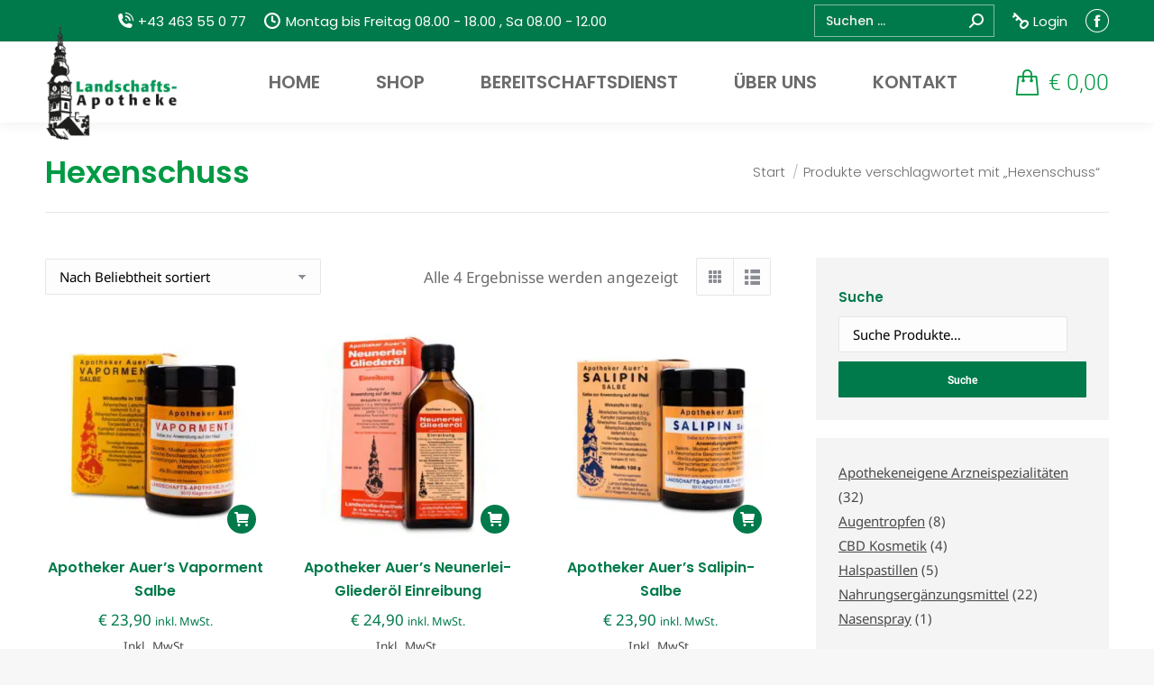

--- FILE ---
content_type: text/html; charset=UTF-8
request_url: https://auer-apo.at/produkt-tag/hexenschuss/
body_size: 31548
content:
<!DOCTYPE html>
<!--[if !(IE 6) | !(IE 7) | !(IE 8)  ]><!-->
<html lang="de" class="no-js">
<!--<![endif]-->
<head>
	<meta charset="UTF-8" />
		<meta name="viewport" content="width=device-width, initial-scale=1, maximum-scale=1, user-scalable=0">
		<meta name="theme-color" content="#007a4b"/>	<link rel="profile" href="https://gmpg.org/xfn/11" />
	<meta name='robots' content='noindex, follow' />
	<style>img:is([sizes="auto" i], [sizes^="auto," i]) { contain-intrinsic-size: 3000px 1500px }</style>
	
	<!-- This site is optimized with the Yoast SEO Premium plugin v25.3.1 (Yoast SEO v25.3.1) - https://yoast.com/wordpress/plugins/seo/ -->
	<title>Hexenschuss Archive - Landschafts-Apotheke Klagenfurt</title>
	<meta property="og:locale" content="de_DE" />
	<meta property="og:type" content="article" />
	<meta property="og:title" content="Hexenschuss Archive" />
	<meta property="og:url" content="https://auer-apo.at/produkt-tag/hexenschuss/" />
	<meta property="og:site_name" content="Landschafts-Apotheke Klagenfurt" />
	<meta property="og:image" content="https://auer-apo.at/wp-content/uploads/2020/11/start-auer-b2.jpg" />
	<meta property="og:image:width" content="1900" />
	<meta property="og:image:height" content="650" />
	<meta property="og:image:type" content="image/jpeg" />
	<meta name="twitter:card" content="summary_large_image" />
	<script type="application/ld+json" class="yoast-schema-graph">{"@context":"https://schema.org","@graph":[{"@type":"CollectionPage","@id":"https://auer-apo.at/produkt-tag/hexenschuss/","url":"https://auer-apo.at/produkt-tag/hexenschuss/","name":"Hexenschuss Archive - Landschafts-Apotheke Klagenfurt","isPartOf":{"@id":"https://auer-apo.at/#website"},"primaryImageOfPage":{"@id":"https://auer-apo.at/produkt-tag/hexenschuss/#primaryimage"},"image":{"@id":"https://auer-apo.at/produkt-tag/hexenschuss/#primaryimage"},"thumbnailUrl":"https://auer-apo.at/wp-content/uploads/2020/06/vaporment.jpg","breadcrumb":{"@id":"https://auer-apo.at/produkt-tag/hexenschuss/#breadcrumb"},"inLanguage":"de"},{"@type":"ImageObject","inLanguage":"de","@id":"https://auer-apo.at/produkt-tag/hexenschuss/#primaryimage","url":"https://auer-apo.at/wp-content/uploads/2020/06/vaporment.jpg","contentUrl":"https://auer-apo.at/wp-content/uploads/2020/06/vaporment.jpg","width":800,"height":800,"caption":"Apotheker Auer’s Vaporment Salbe"},{"@type":"BreadcrumbList","@id":"https://auer-apo.at/produkt-tag/hexenschuss/#breadcrumb","itemListElement":[{"@type":"ListItem","position":1,"name":"Startseite","item":"https://auer-apo.at/"},{"@type":"ListItem","position":2,"name":"Hexenschuss"}]},{"@type":"WebSite","@id":"https://auer-apo.at/#website","url":"https://auer-apo.at/","name":"Landschafts-Apotheke Klagenfurt","description":"Die älteste Apotheke in Klagenfurt","publisher":{"@id":"https://auer-apo.at/#organization"},"potentialAction":[{"@type":"SearchAction","target":{"@type":"EntryPoint","urlTemplate":"https://auer-apo.at/?s={search_term_string}"},"query-input":{"@type":"PropertyValueSpecification","valueRequired":true,"valueName":"search_term_string"}}],"inLanguage":"de"},{"@type":"Organization","@id":"https://auer-apo.at/#organization","name":"Landschafts-Apotheke Klagenfurt Dr. Auer","url":"https://auer-apo.at/","logo":{"@type":"ImageObject","inLanguage":"de","@id":"https://auer-apo.at/#/schema/logo/image/","url":"https://auer-apo.at/wp-content/uploads/2021/02/logo-landschaftsapotheke-auer.png","contentUrl":"https://auer-apo.at/wp-content/uploads/2021/02/logo-landschaftsapotheke-auer.png","width":425,"height":425,"caption":"Landschafts-Apotheke Klagenfurt Dr. Auer"},"image":{"@id":"https://auer-apo.at/#/schema/logo/image/"},"sameAs":["https://www.facebook.com/AuerLandschaft/"]}]}</script>
	<!-- / Yoast SEO Premium plugin. -->


<link rel='dns-prefetch' href='//www.googletagmanager.com' />
<link rel='dns-prefetch' href='//cdn.jsdelivr.net' />
<link rel='dns-prefetch' href='//maps.googleapis.com' />

<link rel="alternate" type="application/rss+xml" title="Landschafts-Apotheke Klagenfurt &raquo; Feed" href="https://auer-apo.at/feed/" />
<link rel="alternate" type="application/rss+xml" title="Landschafts-Apotheke Klagenfurt &raquo; Kommentar-Feed" href="https://auer-apo.at/comments/feed/" />
<link rel="alternate" type="application/rss+xml" title="Landschafts-Apotheke Klagenfurt &raquo; Hexenschuss Schlagwort Feed" href="https://auer-apo.at/produkt-tag/hexenschuss/feed/" />
<link id='omgf-preload-0' rel='preload' href='//auer-apo.at/wp-content/uploads/omgf/dt-web-fonts/noto-sans-normal-latin-400.woff2?ver=1662649388' as='font' type='font/woff2' crossorigin />
<link id='omgf-preload-1' rel='preload' href='//auer-apo.at/wp-content/uploads/omgf/dt-web-fonts/noto-sans-normal-latin-600.woff2?ver=1662649388' as='font' type='font/woff2' crossorigin />
<link id='omgf-preload-2' rel='preload' href='//auer-apo.at/wp-content/uploads/omgf/dt-web-fonts/noto-sans-normal-latin-700.woff2?ver=1662649388' as='font' type='font/woff2' crossorigin />
<link id='omgf-preload-3' rel='preload' href='//auer-apo.at/wp-content/uploads/omgf/dt-web-fonts/poppins-normal-latin-300.woff2?ver=1662649388' as='font' type='font/woff2' crossorigin />
<link id='omgf-preload-4' rel='preload' href='//auer-apo.at/wp-content/uploads/omgf/dt-web-fonts/poppins-normal-latin-400.woff2?ver=1662649388' as='font' type='font/woff2' crossorigin />
<link id='omgf-preload-5' rel='preload' href='//auer-apo.at/wp-content/uploads/omgf/dt-web-fonts/poppins-normal-latin-500.woff2?ver=1662649388' as='font' type='font/woff2' crossorigin />
<link id='omgf-preload-6' rel='preload' href='//auer-apo.at/wp-content/uploads/omgf/dt-web-fonts/poppins-normal-latin-600.woff2?ver=1662649388' as='font' type='font/woff2' crossorigin />
<link id='omgf-preload-7' rel='preload' href='//auer-apo.at/wp-content/uploads/omgf/dt-web-fonts/poppins-normal-latin-700.woff2?ver=1662649388' as='font' type='font/woff2' crossorigin />
<link id='omgf-preload-8' rel='preload' href='//auer-apo.at/wp-content/uploads/omgf/dt-web-fonts/poppins-normal-latin-800.woff2?ver=1662649388' as='font' type='font/woff2' crossorigin />
<link id='omgf-preload-9' rel='preload' href='//auer-apo.at/wp-content/uploads/omgf/dt-web-fonts/roboto-normal-latin-300.woff2?ver=1662649388' as='font' type='font/woff2' crossorigin />
<link id='omgf-preload-10' rel='preload' href='//auer-apo.at/wp-content/uploads/omgf/dt-web-fonts/roboto-normal-latin-400.woff2?ver=1662649388' as='font' type='font/woff2' crossorigin />
<link id='omgf-preload-11' rel='preload' href='//auer-apo.at/wp-content/uploads/omgf/dt-web-fonts/roboto-normal-latin-500.woff2?ver=1662649388' as='font' type='font/woff2' crossorigin />
<link id='omgf-preload-12' rel='preload' href='//auer-apo.at/wp-content/uploads/omgf/dt-web-fonts/roboto-normal-latin-700.woff2?ver=1662649388' as='font' type='font/woff2' crossorigin />
<link rel='stylesheet' id='german-market-blocks-integrations-css' href='https://auer-apo.at/wp-content/plugins/woocommerce-german-market/german-market-blocks/build/integrations.css?ver=3.35.1' media='all' />
<link rel='stylesheet' id='german-market-checkout-block-checkboxes-css' href='https://auer-apo.at/wp-content/plugins/woocommerce-german-market/german-market-blocks/build/blocks/checkout-checkboxes/style-index.css?ver=3.35.1' media='all' />
<style id='wp-emoji-styles-inline-css'>

	img.wp-smiley, img.emoji {
		display: inline !important;
		border: none !important;
		box-shadow: none !important;
		height: 1em !important;
		width: 1em !important;
		margin: 0 0.07em !important;
		vertical-align: -0.1em !important;
		background: none !important;
		padding: 0 !important;
	}
</style>
<style id='classic-theme-styles-inline-css'>
/*! This file is auto-generated */
.wp-block-button__link{color:#fff;background-color:#32373c;border-radius:9999px;box-shadow:none;text-decoration:none;padding:calc(.667em + 2px) calc(1.333em + 2px);font-size:1.125em}.wp-block-file__button{background:#32373c;color:#fff;text-decoration:none}
</style>
<style id='global-styles-inline-css'>
:root{--wp--preset--aspect-ratio--square: 1;--wp--preset--aspect-ratio--4-3: 4/3;--wp--preset--aspect-ratio--3-4: 3/4;--wp--preset--aspect-ratio--3-2: 3/2;--wp--preset--aspect-ratio--2-3: 2/3;--wp--preset--aspect-ratio--16-9: 16/9;--wp--preset--aspect-ratio--9-16: 9/16;--wp--preset--color--black: #000000;--wp--preset--color--cyan-bluish-gray: #abb8c3;--wp--preset--color--white: #FFF;--wp--preset--color--pale-pink: #f78da7;--wp--preset--color--vivid-red: #cf2e2e;--wp--preset--color--luminous-vivid-orange: #ff6900;--wp--preset--color--luminous-vivid-amber: #fcb900;--wp--preset--color--light-green-cyan: #7bdcb5;--wp--preset--color--vivid-green-cyan: #00d084;--wp--preset--color--pale-cyan-blue: #8ed1fc;--wp--preset--color--vivid-cyan-blue: #0693e3;--wp--preset--color--vivid-purple: #9b51e0;--wp--preset--color--accent: #007a4b;--wp--preset--color--dark-gray: #111;--wp--preset--color--light-gray: #767676;--wp--preset--gradient--vivid-cyan-blue-to-vivid-purple: linear-gradient(135deg,rgba(6,147,227,1) 0%,rgb(155,81,224) 100%);--wp--preset--gradient--light-green-cyan-to-vivid-green-cyan: linear-gradient(135deg,rgb(122,220,180) 0%,rgb(0,208,130) 100%);--wp--preset--gradient--luminous-vivid-amber-to-luminous-vivid-orange: linear-gradient(135deg,rgba(252,185,0,1) 0%,rgba(255,105,0,1) 100%);--wp--preset--gradient--luminous-vivid-orange-to-vivid-red: linear-gradient(135deg,rgba(255,105,0,1) 0%,rgb(207,46,46) 100%);--wp--preset--gradient--very-light-gray-to-cyan-bluish-gray: linear-gradient(135deg,rgb(238,238,238) 0%,rgb(169,184,195) 100%);--wp--preset--gradient--cool-to-warm-spectrum: linear-gradient(135deg,rgb(74,234,220) 0%,rgb(151,120,209) 20%,rgb(207,42,186) 40%,rgb(238,44,130) 60%,rgb(251,105,98) 80%,rgb(254,248,76) 100%);--wp--preset--gradient--blush-light-purple: linear-gradient(135deg,rgb(255,206,236) 0%,rgb(152,150,240) 100%);--wp--preset--gradient--blush-bordeaux: linear-gradient(135deg,rgb(254,205,165) 0%,rgb(254,45,45) 50%,rgb(107,0,62) 100%);--wp--preset--gradient--luminous-dusk: linear-gradient(135deg,rgb(255,203,112) 0%,rgb(199,81,192) 50%,rgb(65,88,208) 100%);--wp--preset--gradient--pale-ocean: linear-gradient(135deg,rgb(255,245,203) 0%,rgb(182,227,212) 50%,rgb(51,167,181) 100%);--wp--preset--gradient--electric-grass: linear-gradient(135deg,rgb(202,248,128) 0%,rgb(113,206,126) 100%);--wp--preset--gradient--midnight: linear-gradient(135deg,rgb(2,3,129) 0%,rgb(40,116,252) 100%);--wp--preset--font-size--small: 13px;--wp--preset--font-size--medium: 20px;--wp--preset--font-size--large: 36px;--wp--preset--font-size--x-large: 42px;--wp--preset--spacing--20: 0.44rem;--wp--preset--spacing--30: 0.67rem;--wp--preset--spacing--40: 1rem;--wp--preset--spacing--50: 1.5rem;--wp--preset--spacing--60: 2.25rem;--wp--preset--spacing--70: 3.38rem;--wp--preset--spacing--80: 5.06rem;--wp--preset--shadow--natural: 6px 6px 9px rgba(0, 0, 0, 0.2);--wp--preset--shadow--deep: 12px 12px 50px rgba(0, 0, 0, 0.4);--wp--preset--shadow--sharp: 6px 6px 0px rgba(0, 0, 0, 0.2);--wp--preset--shadow--outlined: 6px 6px 0px -3px rgba(255, 255, 255, 1), 6px 6px rgba(0, 0, 0, 1);--wp--preset--shadow--crisp: 6px 6px 0px rgba(0, 0, 0, 1);}:where(.is-layout-flex){gap: 0.5em;}:where(.is-layout-grid){gap: 0.5em;}body .is-layout-flex{display: flex;}.is-layout-flex{flex-wrap: wrap;align-items: center;}.is-layout-flex > :is(*, div){margin: 0;}body .is-layout-grid{display: grid;}.is-layout-grid > :is(*, div){margin: 0;}:where(.wp-block-columns.is-layout-flex){gap: 2em;}:where(.wp-block-columns.is-layout-grid){gap: 2em;}:where(.wp-block-post-template.is-layout-flex){gap: 1.25em;}:where(.wp-block-post-template.is-layout-grid){gap: 1.25em;}.has-black-color{color: var(--wp--preset--color--black) !important;}.has-cyan-bluish-gray-color{color: var(--wp--preset--color--cyan-bluish-gray) !important;}.has-white-color{color: var(--wp--preset--color--white) !important;}.has-pale-pink-color{color: var(--wp--preset--color--pale-pink) !important;}.has-vivid-red-color{color: var(--wp--preset--color--vivid-red) !important;}.has-luminous-vivid-orange-color{color: var(--wp--preset--color--luminous-vivid-orange) !important;}.has-luminous-vivid-amber-color{color: var(--wp--preset--color--luminous-vivid-amber) !important;}.has-light-green-cyan-color{color: var(--wp--preset--color--light-green-cyan) !important;}.has-vivid-green-cyan-color{color: var(--wp--preset--color--vivid-green-cyan) !important;}.has-pale-cyan-blue-color{color: var(--wp--preset--color--pale-cyan-blue) !important;}.has-vivid-cyan-blue-color{color: var(--wp--preset--color--vivid-cyan-blue) !important;}.has-vivid-purple-color{color: var(--wp--preset--color--vivid-purple) !important;}.has-black-background-color{background-color: var(--wp--preset--color--black) !important;}.has-cyan-bluish-gray-background-color{background-color: var(--wp--preset--color--cyan-bluish-gray) !important;}.has-white-background-color{background-color: var(--wp--preset--color--white) !important;}.has-pale-pink-background-color{background-color: var(--wp--preset--color--pale-pink) !important;}.has-vivid-red-background-color{background-color: var(--wp--preset--color--vivid-red) !important;}.has-luminous-vivid-orange-background-color{background-color: var(--wp--preset--color--luminous-vivid-orange) !important;}.has-luminous-vivid-amber-background-color{background-color: var(--wp--preset--color--luminous-vivid-amber) !important;}.has-light-green-cyan-background-color{background-color: var(--wp--preset--color--light-green-cyan) !important;}.has-vivid-green-cyan-background-color{background-color: var(--wp--preset--color--vivid-green-cyan) !important;}.has-pale-cyan-blue-background-color{background-color: var(--wp--preset--color--pale-cyan-blue) !important;}.has-vivid-cyan-blue-background-color{background-color: var(--wp--preset--color--vivid-cyan-blue) !important;}.has-vivid-purple-background-color{background-color: var(--wp--preset--color--vivid-purple) !important;}.has-black-border-color{border-color: var(--wp--preset--color--black) !important;}.has-cyan-bluish-gray-border-color{border-color: var(--wp--preset--color--cyan-bluish-gray) !important;}.has-white-border-color{border-color: var(--wp--preset--color--white) !important;}.has-pale-pink-border-color{border-color: var(--wp--preset--color--pale-pink) !important;}.has-vivid-red-border-color{border-color: var(--wp--preset--color--vivid-red) !important;}.has-luminous-vivid-orange-border-color{border-color: var(--wp--preset--color--luminous-vivid-orange) !important;}.has-luminous-vivid-amber-border-color{border-color: var(--wp--preset--color--luminous-vivid-amber) !important;}.has-light-green-cyan-border-color{border-color: var(--wp--preset--color--light-green-cyan) !important;}.has-vivid-green-cyan-border-color{border-color: var(--wp--preset--color--vivid-green-cyan) !important;}.has-pale-cyan-blue-border-color{border-color: var(--wp--preset--color--pale-cyan-blue) !important;}.has-vivid-cyan-blue-border-color{border-color: var(--wp--preset--color--vivid-cyan-blue) !important;}.has-vivid-purple-border-color{border-color: var(--wp--preset--color--vivid-purple) !important;}.has-vivid-cyan-blue-to-vivid-purple-gradient-background{background: var(--wp--preset--gradient--vivid-cyan-blue-to-vivid-purple) !important;}.has-light-green-cyan-to-vivid-green-cyan-gradient-background{background: var(--wp--preset--gradient--light-green-cyan-to-vivid-green-cyan) !important;}.has-luminous-vivid-amber-to-luminous-vivid-orange-gradient-background{background: var(--wp--preset--gradient--luminous-vivid-amber-to-luminous-vivid-orange) !important;}.has-luminous-vivid-orange-to-vivid-red-gradient-background{background: var(--wp--preset--gradient--luminous-vivid-orange-to-vivid-red) !important;}.has-very-light-gray-to-cyan-bluish-gray-gradient-background{background: var(--wp--preset--gradient--very-light-gray-to-cyan-bluish-gray) !important;}.has-cool-to-warm-spectrum-gradient-background{background: var(--wp--preset--gradient--cool-to-warm-spectrum) !important;}.has-blush-light-purple-gradient-background{background: var(--wp--preset--gradient--blush-light-purple) !important;}.has-blush-bordeaux-gradient-background{background: var(--wp--preset--gradient--blush-bordeaux) !important;}.has-luminous-dusk-gradient-background{background: var(--wp--preset--gradient--luminous-dusk) !important;}.has-pale-ocean-gradient-background{background: var(--wp--preset--gradient--pale-ocean) !important;}.has-electric-grass-gradient-background{background: var(--wp--preset--gradient--electric-grass) !important;}.has-midnight-gradient-background{background: var(--wp--preset--gradient--midnight) !important;}.has-small-font-size{font-size: var(--wp--preset--font-size--small) !important;}.has-medium-font-size{font-size: var(--wp--preset--font-size--medium) !important;}.has-large-font-size{font-size: var(--wp--preset--font-size--large) !important;}.has-x-large-font-size{font-size: var(--wp--preset--font-size--x-large) !important;}
:where(.wp-block-post-template.is-layout-flex){gap: 1.25em;}:where(.wp-block-post-template.is-layout-grid){gap: 1.25em;}
:where(.wp-block-columns.is-layout-flex){gap: 2em;}:where(.wp-block-columns.is-layout-grid){gap: 2em;}
:root :where(.wp-block-pullquote){font-size: 1.5em;line-height: 1.6;}
</style>
<style id='woocommerce-inline-inline-css'>
.woocommerce form .form-row .required { visibility: visible; }
</style>
<link rel='stylesheet' id='spgw_woocommerce_styles-css' href='https://auer-apo.at/wp-content/plugins/saferpay_woocommerce_gateway/assets/css/notify.css?ver=6.8.3' media='all' />
<link rel='stylesheet' id='spgw_woocommerce_popup_styles-css' href='https://auer-apo.at/wp-content/plugins/saferpay_woocommerce_gateway/assets/css/popup/jquery-ui.css?ver=6.8.3' media='all' />
<link rel='stylesheet' id='spgw_woocommerce_popup_mystyles-css' href='https://auer-apo.at/wp-content/plugins/saferpay_woocommerce_gateway/assets/css/popup/pop-style.css?ver=6.8.3' media='all' />
<link rel='stylesheet' id='sendcloud-checkout-css-css' href='https://auer-apo.at/wp-content/plugins/sendcloud-shipping/resources/css/sendcloud-checkout.css?ver=2.4.5' media='all' />
<link rel='stylesheet' id='brands-styles-css' href='https://auer-apo.at/wp-content/plugins/woocommerce/assets/css/brands.css?ver=9.9.6' media='all' />
<link rel='stylesheet' id='dgwt-wcas-style-css' href='https://auer-apo.at/wp-content/plugins/ajax-search-for-woocommerce-premium/assets/css/style.min.css?ver=1.22.1' media='all' />
<link rel='stylesheet' id='log-a11y-css-css' href='https://auer-apo.at/wp-content/themes/dt-the-7-child/logmedia_styles/a11y.css?ver=6.8.3' media='all' />
<link rel='stylesheet' id='the7-font-css' href='https://auer-apo.at/wp-content/themes/dt-the7/fonts/icomoon-the7-font/icomoon-the7-font.min.css?ver=12.5.1' media='all' />
<link rel='stylesheet' id='the7-fontello-css' href='https://auer-apo.at/wp-content/themes/dt-the7/fonts/fontello/css/fontello.min.css?ver=12.5.1' media='all' />
<link rel='stylesheet' id='pwb-styles-frontend-css' href='https://auer-apo.at/wp-content/plugins/perfect-woocommerce-brands/build/frontend/css/style.css?ver=3.4.3' media='all' />
<link rel='stylesheet' id='borlabs-cookie-css' href='https://auer-apo.at/wp-content/cache/borlabs-cookie/borlabs-cookie_1_de.css?ver=2.3.3-21' media='all' />
<link rel='stylesheet' id='german-market-blocks-order-button-position-css' href='https://auer-apo.at/wp-content/plugins/woocommerce-german-market/german-market-blocks/additional-css/order-button-checkout-fields.css?ver=3.35.1' media='all' />
<link rel='stylesheet' id='dt-web-fonts-css' href='//auer-apo.at/wp-content/uploads/omgf/dt-web-fonts/dt-web-fonts.css?ver=1662649388' media='all' />
<link rel='stylesheet' id='dt-main-css' href='https://auer-apo.at/wp-content/themes/dt-the7/css/main.min.css?ver=12.5.1' media='all' />
<style id='dt-main-inline-css'>
body #load {
  display: block;
  height: 100%;
  overflow: hidden;
  position: fixed;
  width: 100%;
  z-index: 9901;
  opacity: 1;
  visibility: visible;
  transition: all .35s ease-out;
}
.load-wrap {
  width: 100%;
  height: 100%;
  background-position: center center;
  background-repeat: no-repeat;
  text-align: center;
  display: -ms-flexbox;
  display: -ms-flex;
  display: flex;
  -ms-align-items: center;
  -ms-flex-align: center;
  align-items: center;
  -ms-flex-flow: column wrap;
  flex-flow: column wrap;
  -ms-flex-pack: center;
  -ms-justify-content: center;
  justify-content: center;
}
.load-wrap > svg {
  position: absolute;
  top: 50%;
  left: 50%;
  transform: translate(-50%,-50%);
}
#load {
  background: var(--the7-elementor-beautiful-loading-bg,#ffffff);
  --the7-beautiful-spinner-color2: var(--the7-beautiful-spinner-color,rgba(51,51,51,0.25));
}

</style>
<link rel='stylesheet' id='the7-custom-scrollbar-css' href='https://auer-apo.at/wp-content/themes/dt-the7/lib/custom-scrollbar/custom-scrollbar.min.css?ver=12.5.1' media='all' />
<link rel='stylesheet' id='the7-wpbakery-css' href='https://auer-apo.at/wp-content/themes/dt-the7/css/wpbakery.min.css?ver=12.5.1' media='all' />
<link rel='stylesheet' id='woocommerce-de_frontend_styles-css' href='https://auer-apo.at/wp-content/plugins/woocommerce-german-market/css/frontend.min.css?ver=3.35.1' media='all' />
<link rel='stylesheet' id='ywdpd_owl-css' href='https://auer-apo.at/wp-content/plugins/yith-woocommerce-dynamic-pricing-and-discounts-premium/assets/css/owl/owl.carousel.min.css?ver=3.12.1' media='all' />
<link rel='stylesheet' id='yith_ywdpd_frontend-css' href='https://auer-apo.at/wp-content/plugins/yith-woocommerce-dynamic-pricing-and-discounts-premium/assets/css/frontend.css?ver=3.12.1' media='all' />
<link rel='stylesheet' id='the7-css-vars-css' href='https://auer-apo.at/wp-content/uploads/the7-css/css-vars.css?ver=ab0caadcc208' media='all' />
<link rel='stylesheet' id='dt-custom-css' href='https://auer-apo.at/wp-content/uploads/the7-css/custom.css?ver=ab0caadcc208' media='all' />
<link rel='stylesheet' id='wc-dt-custom-css' href='https://auer-apo.at/wp-content/uploads/the7-css/compatibility/wc-dt-custom.css?ver=ab0caadcc208' media='all' />
<link rel='stylesheet' id='dt-media-css' href='https://auer-apo.at/wp-content/uploads/the7-css/media.css?ver=ab0caadcc208' media='all' />
<link rel='stylesheet' id='the7-mega-menu-css' href='https://auer-apo.at/wp-content/uploads/the7-css/mega-menu.css?ver=ab0caadcc208' media='all' />
<link rel='stylesheet' id='the7-elements-css' href='https://auer-apo.at/wp-content/uploads/the7-css/post-type-dynamic.css?ver=ab0caadcc208' media='all' />
<link rel='stylesheet' id='style-css' href='https://auer-apo.at/wp-content/themes/dt-the-7-child/style.css?ver=12.5.1' media='all' />
<link rel='stylesheet' id='ultimate-vc-addons-style-min-css' href='https://auer-apo.at/wp-content/plugins/Ultimate_VC_Addons/assets/min-css/ultimate.min.css?ver=3.20.3' media='all' />
<link rel='stylesheet' id='ultimate-vc-addons-icons-css' href='https://auer-apo.at/wp-content/plugins/Ultimate_VC_Addons/assets/css/icons.css?ver=3.20.3' media='all' />
<link rel='stylesheet' id='ultimate-vc-addons-vidcons-css' href='https://auer-apo.at/wp-content/plugins/Ultimate_VC_Addons/assets/fonts/vidcons.css?ver=3.20.3' media='all' />
<script type="text/template" id="tmpl-variation-template">
	<div class="woocommerce-variation-description">{{{ data.variation.variation_description }}}</div>
	<div class="woocommerce-variation-price">{{{ data.variation.price_html }}}</div>
	<div class="woocommerce-variation-availability">{{{ data.variation.availability_html }}}</div>
</script>
<script type="text/template" id="tmpl-unavailable-variation-template">
	<p role="alert">Dieses Produkt ist leider nicht verfügbar. Bitte wähle eine andere Kombination.</p>
</script>
<script src="https://auer-apo.at/wp-includes/js/jquery/jquery.min.js?ver=3.7.1" id="jquery-core-js"></script>
<script src="https://auer-apo.at/wp-includes/js/jquery/jquery-migrate.min.js?ver=3.4.1" id="jquery-migrate-js"></script>
<script id="woocommerce-google-analytics-integration-gtag-js-after">
/* Google Analytics for WooCommerce (gtag.js) */
					window.dataLayer = window.dataLayer || [];
					function gtag(){dataLayer.push(arguments);}
					// Set up default consent state.
					for ( const mode of [{"analytics_storage":"denied","ad_storage":"denied","ad_user_data":"denied","ad_personalization":"denied","region":["AT","BE","BG","HR","CY","CZ","DK","EE","FI","FR","DE","GR","HU","IS","IE","IT","LV","LI","LT","LU","MT","NL","NO","PL","PT","RO","SK","SI","ES","SE","GB","CH"]}] || [] ) {
						gtag( "consent", "default", { "wait_for_update": 500, ...mode } );
					}
					gtag("js", new Date());
					gtag("set", "developer_id.dOGY3NW", true);
					gtag("config", "G-C5TBGZ8ECV", {"track_404":true,"allow_google_signals":true,"logged_in":false,"linker":{"domains":[],"allow_incoming":false},"custom_map":{"dimension1":"logged_in"}});
</script>
<script src="https://auer-apo.at/wp-content/plugins/woocommerce/assets/js/jquery-blockui/jquery.blockUI.min.js?ver=2.7.0-wc.9.9.6" id="jquery-blockui-js" data-wp-strategy="defer"></script>
<script id="wc-add-to-cart-js-extra">
var wc_add_to_cart_params = {"ajax_url":"\/wp-admin\/admin-ajax.php","wc_ajax_url":"\/?wc-ajax=%%endpoint%%","i18n_view_cart":"Warenkorb ansehen","cart_url":"https:\/\/auer-apo.at\/warenkorb\/","is_cart":"","cart_redirect_after_add":"no"};
</script>
<script src="https://auer-apo.at/wp-content/plugins/woocommerce/assets/js/frontend/add-to-cart.min.js?ver=9.9.6" id="wc-add-to-cart-js" data-wp-strategy="defer"></script>
<script src="https://auer-apo.at/wp-content/plugins/woocommerce/assets/js/js-cookie/js.cookie.min.js?ver=2.1.4-wc.9.9.6" id="js-cookie-js" defer data-wp-strategy="defer"></script>
<script id="woocommerce-js-extra">
var woocommerce_params = {"ajax_url":"\/wp-admin\/admin-ajax.php","wc_ajax_url":"\/?wc-ajax=%%endpoint%%","i18n_password_show":"Passwort anzeigen","i18n_password_hide":"Passwort verbergen"};
</script>
<script src="https://auer-apo.at/wp-content/plugins/woocommerce/assets/js/frontend/woocommerce.min.js?ver=9.9.6" id="woocommerce-js" defer data-wp-strategy="defer"></script>
<script src="https://auer-apo.at/wp-content/plugins/js_composer/assets/js/vendors/woocommerce-add-to-cart.js?ver=8.5" id="vc_woocommerce-add-to-cart-js-js"></script>
<script src="https://auer-apo.at/wp-content/plugins/saferpay_woocommerce_gateway/assets/js/polyfill.js?ver=1" id="sfwp_polyfill_js-js"></script>
<script src="https://auer-apo.at/wp-content/themes/dt-the-7-child/logmedia_js/product-detail-accordion.js?ver=6.8.3" id="logmedia_accordion-js"></script>
<script id="borlabs-cookie-prioritize-js-extra">
var borlabsCookiePrioritized = {"domain":"auer-apo.at","path":"\/","version":"1","bots":"1","optInJS":{"marketing":{"facebook-pixel":"[base64]"}}};
</script>
<script src="https://auer-apo.at/wp-content/plugins/borlabs-cookie/assets/javascript/borlabs-cookie-prioritize.min.js?ver=2.3.3" id="borlabs-cookie-prioritize-js"></script>
<script id="woocommerce_de_frontend-js-extra">
var sepa_ajax_object = {"ajax_url":"https:\/\/auer-apo.at\/wp-admin\/admin-ajax.php","nonce":"ac0539810b"};
var woocommerce_remove_updated_totals = {"val":"0"};
var woocommerce_payment_update = {"val":"1"};
var german_market_price_variable_products = {"val":"gm_sepcial"};
var german_market_price_variable_theme_extra_element = {"val":"none"};
var german_market_legal_info_product_reviews = {"element":".woocommerce-Reviews .commentlist","activated":"off"};
var ship_different_address = {"message":"<p class=\"woocommerce-notice woocommerce-notice--info woocommerce-info\" id=\"german-market-puchase-on-account-message\">\"Ship to different address\" is not available for the selected payment method \"Purchase on Account\" and has been disabled!<\/p>","before_element":".woocommerce-checkout-payment"};
</script>
<script src="https://auer-apo.at/wp-content/plugins/woocommerce-german-market/js/WooCommerce-German-Market-Frontend.min.js?ver=3.35.1" id="woocommerce_de_frontend-js"></script>
<script id="dt-above-fold-js-extra">
var dtLocal = {"themeUrl":"https:\/\/auer-apo.at\/wp-content\/themes\/dt-the7","passText":"Um diesen gesch\u00fctzten Bereich anzusehen, bitte unten das Passwort eingeben:","moreButtonText":{"loading":"Lade...","loadMore":"Mehr anzeigen"},"postID":"5873","ajaxurl":"https:\/\/auer-apo.at\/wp-admin\/admin-ajax.php","REST":{"baseUrl":"https:\/\/auer-apo.at\/wp-json\/the7\/v1","endpoints":{"sendMail":"\/send-mail"}},"contactMessages":{"required":"One or more fields have an error. Please check and try again.","terms":"Please accept the privacy policy.","fillTheCaptchaError":"Please, fill the captcha."},"captchaSiteKey":"","ajaxNonce":"9edb13652e","pageData":{"type":"archive","template":null,"layout":"masonry"},"themeSettings":{"smoothScroll":"off","lazyLoading":false,"desktopHeader":{"height":90},"ToggleCaptionEnabled":"disabled","ToggleCaption":"Navigation","floatingHeader":{"showAfter":94,"showMenu":true,"height":70,"logo":{"showLogo":true,"html":"<img class=\" preload-me\" src=\"https:\/\/auer-apo.at\/wp-content\/uploads\/2020\/11\/logo-klein.png\" srcset=\"https:\/\/auer-apo.at\/wp-content\/uploads\/2020\/11\/logo-klein.png 113w, https:\/\/auer-apo.at\/wp-content\/uploads\/2020\/11\/logo-klein.png 113w\" width=\"113\" height=\"31\"   sizes=\"113px\" alt=\"Landschafts-Apotheke Klagenfurt\" \/>","url":"https:\/\/auer-apo.at\/"}},"topLine":{"floatingTopLine":{"logo":{"showLogo":false,"html":""}}},"mobileHeader":{"firstSwitchPoint":1200,"secondSwitchPoint":778,"firstSwitchPointHeight":60,"secondSwitchPointHeight":60,"mobileToggleCaptionEnabled":"disabled","mobileToggleCaption":"Menu"},"stickyMobileHeaderFirstSwitch":{"logo":{"html":"<img class=\" preload-me\" src=\"https:\/\/auer-apo.at\/wp-content\/uploads\/2020\/11\/logo-klein.png\" srcset=\"https:\/\/auer-apo.at\/wp-content\/uploads\/2020\/11\/logo-klein.png 113w, https:\/\/auer-apo.at\/wp-content\/uploads\/2020\/11\/logo-klein.png 113w\" width=\"113\" height=\"31\"   sizes=\"113px\" alt=\"Landschafts-Apotheke Klagenfurt\" \/>"}},"stickyMobileHeaderSecondSwitch":{"logo":{"html":"<img class=\" preload-me\" src=\"https:\/\/auer-apo.at\/wp-content\/uploads\/2020\/11\/logo-klein.png\" srcset=\"https:\/\/auer-apo.at\/wp-content\/uploads\/2020\/11\/logo-klein.png 113w, https:\/\/auer-apo.at\/wp-content\/uploads\/2020\/11\/logo-klein.png 113w\" width=\"113\" height=\"31\"   sizes=\"113px\" alt=\"Landschafts-Apotheke Klagenfurt\" \/>"}},"sidebar":{"switchPoint":992},"boxedWidth":"1280px"},"VCMobileScreenWidth":"768","wcCartFragmentHash":"24805dd3472cd90c888a4b5ee2442ff7"};
var dtShare = {"shareButtonText":{"facebook":"Auf Facebook teilen","twitter":"Share on X","pinterest":"Pin es","linkedin":"Auf LinkedIn teilen","whatsapp":"Auf WhatsApp teilen"},"overlayOpacity":"85"};
</script>
<script src="https://auer-apo.at/wp-content/themes/dt-the7/js/above-the-fold.min.js?ver=12.5.1" id="dt-above-fold-js"></script>
<script src="https://auer-apo.at/wp-includes/js/underscore.min.js?ver=1.13.7" id="underscore-js"></script>
<script id="wp-util-js-extra">
var _wpUtilSettings = {"ajax":{"url":"\/wp-admin\/admin-ajax.php"}};
</script>
<script src="https://auer-apo.at/wp-includes/js/wp-util.min.js?ver=6.8.3" id="wp-util-js"></script>
<script id="wc-add-to-cart-variation-js-extra">
var wc_add_to_cart_variation_params = {"wc_ajax_url":"\/?wc-ajax=%%endpoint%%","i18n_no_matching_variations_text":"Es entsprechen leider keine Produkte deiner Auswahl. Bitte w\u00e4hle eine andere Kombination.","i18n_make_a_selection_text":"Bitte w\u00e4hle die Produktoptionen, bevor du den Artikel in den Warenkorb legst.","i18n_unavailable_text":"Dieses Produkt ist leider nicht verf\u00fcgbar. Bitte w\u00e4hle eine andere Kombination.","i18n_reset_alert_text":"Deine Auswahl wurde zur\u00fcckgesetzt. Bitte w\u00e4hle Produktoptionen aus, bevor du den Artikel in den Warenkorb legst."};
</script>
<script src="https://auer-apo.at/wp-content/plugins/woocommerce/assets/js/frontend/add-to-cart-variation.min.js?ver=9.9.6" id="wc-add-to-cart-variation-js" defer data-wp-strategy="defer"></script>
<script src="https://auer-apo.at/wp-content/themes/dt-the7/js/compatibility/woocommerce/woocommerce.min.js?ver=12.5.1" id="dt-woocommerce-js"></script>
<script src="https://auer-apo.at/wp-content/plugins/Ultimate_VC_Addons/assets/min-js/modernizr-custom.min.js?ver=3.20.3" id="ultimate-vc-addons-modernizr-js"></script>
<script src="https://auer-apo.at/wp-content/plugins/Ultimate_VC_Addons/assets/min-js/jquery-ui.min.js?ver=3.20.3" id="jquery_ui-js"></script>
<script data-borlabs-script-blocker-js-handle="ultimate-vc-addons-googleapis" data-borlabs-script-blocker-id="woocommerce-google-analytics" data-borlabs-script-blocker-src="https://maps.googleapis.com/maps/api/js" id="ultimate-vc-addons-googleapis-js"></script>
<script src="https://auer-apo.at/wp-includes/js/jquery/ui/core.min.js?ver=1.13.3" id="jquery-ui-core-js"></script>
<script src="https://auer-apo.at/wp-includes/js/jquery/ui/mouse.min.js?ver=1.13.3" id="jquery-ui-mouse-js"></script>
<script src="https://auer-apo.at/wp-includes/js/jquery/ui/slider.min.js?ver=1.13.3" id="jquery-ui-slider-js"></script>
<script src="https://auer-apo.at/wp-content/plugins/Ultimate_VC_Addons/assets/min-js/jquery-ui-labeledslider.min.js?ver=3.20.3" id="ultimate-vc-addons_range_tick-js"></script>
<script src="https://auer-apo.at/wp-content/plugins/Ultimate_VC_Addons/assets/min-js/ultimate.min.js?ver=3.20.3" id="ultimate-vc-addons-script-js"></script>
<script src="https://auer-apo.at/wp-content/plugins/Ultimate_VC_Addons/assets/min-js/modal-all.min.js?ver=3.20.3" id="ultimate-vc-addons-modal-all-js"></script>
<script src="https://auer-apo.at/wp-content/plugins/Ultimate_VC_Addons/assets/min-js/jparallax.min.js?ver=3.20.3" id="ultimate-vc-addons-jquery.shake-js"></script>
<script src="https://auer-apo.at/wp-content/plugins/Ultimate_VC_Addons/assets/min-js/vhparallax.min.js?ver=3.20.3" id="ultimate-vc-addons-jquery.vhparallax-js"></script>
<script src="https://auer-apo.at/wp-content/plugins/Ultimate_VC_Addons/assets/min-js/ultimate_bg.min.js?ver=3.20.3" id="ultimate-vc-addons-row-bg-js"></script>
<script src="https://auer-apo.at/wp-content/plugins/Ultimate_VC_Addons/assets/min-js/mb-YTPlayer.min.js?ver=3.20.3" id="ultimate-vc-addons-jquery.ytplayer-js"></script>
<script></script><link rel="https://api.w.org/" href="https://auer-apo.at/wp-json/" /><link rel="alternate" title="JSON" type="application/json" href="https://auer-apo.at/wp-json/wp/v2/product_tag/325" /><link rel="EditURI" type="application/rsd+xml" title="RSD" href="https://auer-apo.at/xmlrpc.php?rsd" />
<meta name="generator" content="WordPress 6.8.3" />
<meta name="generator" content="WooCommerce 9.9.6" />
		<style>
			.dgwt-wcas-ico-magnifier,.dgwt-wcas-ico-magnifier-handler{max-width:20px}.dgwt-wcas-search-wrapp .dgwt-wcas-sf-wrapp input[type=search].dgwt-wcas-search-input,.dgwt-wcas-search-wrapp .dgwt-wcas-sf-wrapp input[type=search].dgwt-wcas-search-input:hover,.dgwt-wcas-search-wrapp .dgwt-wcas-sf-wrapp input[type=search].dgwt-wcas-search-input:focus{background-color:#009a44;color:#fff}.dgwt-wcas-sf-wrapp input[type=search].dgwt-wcas-search-input::placeholder{color:#fff;opacity:.3}.dgwt-wcas-sf-wrapp input[type=search].dgwt-wcas-search-input::-webkit-input-placeholder{color:#fff;opacity:.3}.dgwt-wcas-sf-wrapp input[type=search].dgwt-wcas-search-input:-moz-placeholder{color:#fff;opacity:.3}.dgwt-wcas-sf-wrapp input[type=search].dgwt-wcas-search-input::-moz-placeholder{color:#fff;opacity:.3}.dgwt-wcas-sf-wrapp input[type=search].dgwt-wcas-search-input:-ms-input-placeholder{color:#fff}.dgwt-wcas-no-submit.dgwt-wcas-search-wrapp .dgwt-wcas-ico-magnifier path,.dgwt-wcas-search-wrapp .dgwt-wcas-close path{fill:#fff}.dgwt-wcas-loader-circular-path{stroke:#fff}.dgwt-wcas-preloader{opacity:.6}.dgwt-wcas-search-wrapp .dgwt-wcas-sf-wrapp .dgwt-wcas-search-submit::before{border-color:transparent #009a44}.dgwt-wcas-search-wrapp .dgwt-wcas-sf-wrapp .dgwt-wcas-search-submit:hover::before,.dgwt-wcas-search-wrapp .dgwt-wcas-sf-wrapp .dgwt-wcas-search-submit:focus::before{border-right-color:#009a44}.dgwt-wcas-search-wrapp .dgwt-wcas-sf-wrapp .dgwt-wcas-search-submit,.dgwt-wcas-om-bar .dgwt-wcas-om-return{background-color:#009a44;color:#fff}.dgwt-wcas-search-wrapp .dgwt-wcas-ico-magnifier,.dgwt-wcas-search-wrapp .dgwt-wcas-sf-wrapp .dgwt-wcas-search-submit svg path,.dgwt-wcas-om-bar .dgwt-wcas-om-return svg path{fill:#fff}.dgwt-wcas-search-icon{color:#fff}.dgwt-wcas-search-icon path{fill:#fff}		</style>
			<noscript><style>.woocommerce-product-gallery{ opacity: 1 !important; }</style></noscript>
	<meta name="generator" content="Powered by WPBakery Page Builder - drag and drop page builder for WordPress."/>
<meta name="generator" content="Powered by Slider Revolution 6.7.34 - responsive, Mobile-Friendly Slider Plugin for WordPress with comfortable drag and drop interface." />
<script type="text/javascript" id="the7-loader-script">
document.addEventListener("DOMContentLoaded", function(event) {
	var load = document.getElementById("load");
	if(!load.classList.contains('loader-removed')){
		var removeLoading = setTimeout(function() {
			load.className += " loader-removed";
		}, 300);
	}
});
</script>
		<link rel="icon" href="https://auer-apo.at/wp-content/uploads/2020/11/fav-16.png.webp" type="image/png" sizes="16x16"/><link rel="icon" href="https://auer-apo.at/wp-content/uploads/2020/11/fav-32.png.webp" type="image/png" sizes="32x32"/><link rel="apple-touch-icon" href="https://auer-apo.at/wp-content/uploads/2020/11/fav-60.png.webp"><link rel="apple-touch-icon" sizes="76x76" href="https://auer-apo.at/wp-content/uploads/2020/11/fav-76.png.webp"><link rel="apple-touch-icon" sizes="120x120" href="https://auer-apo.at/wp-content/uploads/2020/11/fav-120.png.webp"><link rel="apple-touch-icon" sizes="152x152" href="https://auer-apo.at/wp-content/uploads/2020/11/fav-152.png.webp"><script>function setREVStartSize(e){
			//window.requestAnimationFrame(function() {
				window.RSIW = window.RSIW===undefined ? window.innerWidth : window.RSIW;
				window.RSIH = window.RSIH===undefined ? window.innerHeight : window.RSIH;
				try {
					var pw = document.getElementById(e.c).parentNode.offsetWidth,
						newh;
					pw = pw===0 || isNaN(pw) || (e.l=="fullwidth" || e.layout=="fullwidth") ? window.RSIW : pw;
					e.tabw = e.tabw===undefined ? 0 : parseInt(e.tabw);
					e.thumbw = e.thumbw===undefined ? 0 : parseInt(e.thumbw);
					e.tabh = e.tabh===undefined ? 0 : parseInt(e.tabh);
					e.thumbh = e.thumbh===undefined ? 0 : parseInt(e.thumbh);
					e.tabhide = e.tabhide===undefined ? 0 : parseInt(e.tabhide);
					e.thumbhide = e.thumbhide===undefined ? 0 : parseInt(e.thumbhide);
					e.mh = e.mh===undefined || e.mh=="" || e.mh==="auto" ? 0 : parseInt(e.mh,0);
					if(e.layout==="fullscreen" || e.l==="fullscreen")
						newh = Math.max(e.mh,window.RSIH);
					else{
						e.gw = Array.isArray(e.gw) ? e.gw : [e.gw];
						for (var i in e.rl) if (e.gw[i]===undefined || e.gw[i]===0) e.gw[i] = e.gw[i-1];
						e.gh = e.el===undefined || e.el==="" || (Array.isArray(e.el) && e.el.length==0)? e.gh : e.el;
						e.gh = Array.isArray(e.gh) ? e.gh : [e.gh];
						for (var i in e.rl) if (e.gh[i]===undefined || e.gh[i]===0) e.gh[i] = e.gh[i-1];
											
						var nl = new Array(e.rl.length),
							ix = 0,
							sl;
						e.tabw = e.tabhide>=pw ? 0 : e.tabw;
						e.thumbw = e.thumbhide>=pw ? 0 : e.thumbw;
						e.tabh = e.tabhide>=pw ? 0 : e.tabh;
						e.thumbh = e.thumbhide>=pw ? 0 : e.thumbh;
						for (var i in e.rl) nl[i] = e.rl[i]<window.RSIW ? 0 : e.rl[i];
						sl = nl[0];
						for (var i in nl) if (sl>nl[i] && nl[i]>0) { sl = nl[i]; ix=i;}
						var m = pw>(e.gw[ix]+e.tabw+e.thumbw) ? 1 : (pw-(e.tabw+e.thumbw)) / (e.gw[ix]);
						newh =  (e.gh[ix] * m) + (e.tabh + e.thumbh);
					}
					var el = document.getElementById(e.c);
					if (el!==null && el) el.style.height = newh+"px";
					el = document.getElementById(e.c+"_wrapper");
					if (el!==null && el) {
						el.style.height = newh+"px";
						el.style.display = "block";
					}
				} catch(e){
					console.log("Failure at Presize of Slider:" + e)
				}
			//});
		  };</script>
<noscript><style> .wpb_animate_when_almost_visible { opacity: 1; }</style></noscript><style id='the7-custom-inline-css' type='text/css'>
.sub-nav .menu-item i.fa,
.sub-nav .menu-item i.fas,
.sub-nav .menu-item i.far,
.sub-nav .menu-item i.fab {
	text-align: center;
	width: 1.25em;
}
</style>
<meta name="generator" content="WP Rocket 3.19.0.1" data-wpr-features="wpr_cache_webp wpr_preload_links wpr_desktop" /></head>
<body id="the7-body" class="archive tax-product_tag term-hexenschuss term-325 wp-embed-responsive wp-theme-dt-the7 wp-child-theme-dt-the-7-child theme-dt-the7 the7-core-ver-2.7.10 woocommerce woocommerce-page woocommerce-no-js layout-masonry description-under-image dt-responsive-on left-mobile-menu-close-icon ouside-menu-close-icon mobile-hamburger-close-bg-enable mobile-hamburger-close-bg-hover-enable  fade-small-mobile-menu-close-icon fade-medium-menu-close-icon srcset-enabled btn-flat custom-btn-color custom-btn-hover-color phantom-sticky phantom-shadow-decoration phantom-custom-logo-on sticky-mobile-header top-header first-switch-logo-left first-switch-menu-right second-switch-logo-left second-switch-menu-right right-mobile-menu dt-wc-sidebar-collapse popup-message-style the7-ver-12.5.1 wpb-js-composer js-comp-ver-8.5 vc_responsive">
<!-- The7 12.5.1 -->
<div data-rocket-location-hash="b878e529a7e330e77869db098f342b3f" id="load" class="ring-loader">
	<div data-rocket-location-hash="fc1ec903582e2b6046c8b83477752bd5" class="load-wrap">
<style type="text/css">
    .the7-spinner {
        width: 72px;
        height: 72px;
        position: relative;
    }
    .the7-spinner > div {
        border-radius: 50%;
        width: 9px;
        left: 0;
        box-sizing: border-box;
        display: block;
        position: absolute;
        border: 9px solid #fff;
        width: 72px;
        height: 72px;
    }
    .the7-spinner-ring-bg{
        opacity: 0.25;
    }
    div.the7-spinner-ring {
        animation: spinner-animation 0.8s cubic-bezier(1, 1, 1, 1) infinite;
        border-color:var(--the7-beautiful-spinner-color2) transparent transparent transparent;
    }

    @keyframes spinner-animation{
        from{
            transform: rotate(0deg);
        }
        to {
            transform: rotate(360deg);
        }
    }
</style>

<div data-rocket-location-hash="5076aaa965bfe4f6edc7b411f0c4c36f" class="the7-spinner">
    <div class="the7-spinner-ring-bg"></div>
    <div class="the7-spinner-ring"></div>
</div></div>
</div>
<div id="page" >
	<a class="skip-link screen-reader-text" href="#content">Weiter zum Inhalt</a>

<div class="masthead inline-header right widgets full-height full-width shadow-decoration shadow-mobile-header-decoration animate-position-mobile-menu-icon show-sub-menu-on-hover show-device-logo show-mobile-logo"  role="banner">

	<div data-rocket-location-hash="83171d123a33315d22a48dbf5de61833" class="top-bar full-width-line top-bar-line-hide">
	<div class="top-bar-bg" ></div>
	<div class="left-widgets mini-widgets"><a href="tel:004346355077" class="mini-contacts phone show-on-desktop in-top-bar-left in-top-bar"><i class="fa-fw icomoon-the7-font-the7-phone-06"></i>+43 463 55 0 77</a><span class="mini-contacts clock show-on-desktop in-top-bar-left in-menu-second-switch"><i class="fa-fw icomoon-the7-font-the7-clock-01"></i>Montag bis Freitag 08.00 - 18.00 , Sa 08.00 - 12.00</span></div><div class="right-widgets mini-widgets"><div class="mini-search show-on-desktop near-logo-first-switch near-logo-second-switch animate-search-width custom-icon"><form class="searchform mini-widget-searchform" role="search" method="get" action="https://auer-apo.at/">

	<div class="screen-reader-text">Suche:</div>

	
		<input type="text" aria-label="Search" class="field searchform-s" name="s" value="" placeholder="Type and hit enter …" title="Search form"/>
		<a href="" class="search-icon"><i class="the7-mw-icon-search-bold"></i></a>

				<input type="hidden" name="post_type" value="product">
		<input type="submit" class="assistive-text searchsubmit" value="Los!"/>
</form>
</div><div class="mini-login show-on-desktop near-logo-first-switch in-menu-second-switch"><a href="https://auer-apo.at/mein-konto" class="submit"><i class="icomoon-the7-font-the7-login-00"></i>Login</a></div><div class="soc-ico show-on-desktop in-top-bar-right in-menu-second-switch accent-bg custom-border border-on hover-accent-bg hover-custom-border hover-border-on"><a title="Facebook page opens in new window" href="https://de-de.facebook.com/AuerLandschaft/" target="_blank" class="facebook"><span class="soc-font-icon"></span><span class="screen-reader-text">Facebook page opens in new window</span></a></div></div></div>

	<header data-rocket-location-hash="cba28998e600fe4ae53cb0bde658cc7b" class="header-bar">

		<div class="branding">
	<div id="site-title" class="assistive-text">Landschafts-Apotheke Klagenfurt</div>
	<div id="site-description" class="assistive-text">Die älteste Apotheke in Klagenfurt</div>
	<a class="" href="https://auer-apo.at/"><img class=" preload-me" src="https://auer-apo.at/wp-content/uploads/2020/09/logo-b150-frei.png.webp" srcset="https://auer-apo.at/wp-content/uploads/2020/09/logo-b150-frei.png.webp 150w,https://auer-apo.at/wp-content/uploads/2020/09/logo-b400-frei.png.webp 423w" width="150" height="132"   sizes="150px" alt="Landschafts-Apotheke Klagenfurt" /><img class="mobile-logo preload-me" src="https://auer-apo.at/wp-content/uploads/2020/09/logo-b100-frei.png.webp" srcset="https://auer-apo.at/wp-content/uploads/2020/09/logo-b100-frei.png.webp 100w,https://auer-apo.at/wp-content/uploads/2020/09/logo-b150-frei.png.webp 150w" width="100" height="88"   sizes="100px" alt="Landschafts-Apotheke Klagenfurt" /></a></div>

		<ul id="primary-menu" class="main-nav underline-decoration from-centre-line level-arrows-on outside-item-double-margin"><li class="menu-item menu-item-type-post_type menu-item-object-page menu-item-home menu-item-5897 first depth-0"><a href='https://auer-apo.at/' data-level='1'><span class="menu-item-text"><span class="menu-text">Home</span></span></a></li> <li class="menu-item menu-item-type-post_type menu-item-object-page menu-item-5919 depth-0"><a href='https://auer-apo.at/shop/' data-level='1'><span class="menu-item-text"><span class="menu-text">Shop</span></span></a></li> <li class="menu-item menu-item-type-post_type menu-item-object-page menu-item-31521 depth-0"><a href='https://auer-apo.at/bereitschaftsdienst/' data-level='1'><span class="menu-item-text"><span class="menu-text">Bereitschaftsdienst</span></span></a></li> <li class="menu-item menu-item-type-post_type menu-item-object-page menu-item-6091 depth-0"><a href='https://auer-apo.at/ueber-uns/' data-level='1'><span class="menu-item-text"><span class="menu-text">Über uns</span></span></a></li> <li class="menu-item menu-item-type-post_type menu-item-object-page menu-item-6080 last depth-0"><a href='https://auer-apo.at/kontakt/' data-level='1'><span class="menu-item-text"><span class="menu-text">Kontakt</span></span></a></li> </ul>
		<div class="mini-widgets"><div class="show-on-desktop near-logo-first-switch in-top-bar">
<div class="wc-shopping-cart shopping-cart rectangular-counter-style show-sub-cart" data-cart-hash="24805dd3472cd90c888a4b5ee2442ff7">

	<a class="wc-ico-cart rectangular-counter-style show-sub-cart" href="https://auer-apo.at/warenkorb/"><i class="icomoon-the7-font-the7-cart-00"></i><span class="woocommerce-Price-amount amount"><bdi><span class="woocommerce-Price-currencySymbol">&euro;</span>&nbsp;0,00</bdi></span><span class="counter hide-if-empty hidden gradient-bg">0</span></a>

	<div class="shopping-cart-wrap">
		<div class="shopping-cart-inner">
			
						<p class="buttons top-position">
				<a href="https://auer-apo.at/warenkorb/" class="button view-cart">Warenkorb anzeigen</a><a href="https://auer-apo.at/kasse/" class="button checkout">Zur Kasse</a>			</p>

						<ul class="cart_list product_list_widget empty">
				<li>Keine Produkte im Warenkorb.</li>			</ul>
			<div class="shopping-cart-bottom" style="display: none">
				<p class="total">
					<strong>Zwischensumme:</strong> <span class="woocommerce-Price-amount amount"><bdi><span class="woocommerce-Price-currencySymbol">&euro;</span>&nbsp;0,00</bdi></span>				</p>
				<p class="buttons">
					<a href="https://auer-apo.at/warenkorb/" class="button view-cart">Warenkorb anzeigen</a><a href="https://auer-apo.at/kasse/" class="button checkout">Zur Kasse</a>				</p>
			</div>
					</div>
	</div>

</div>
</div></div>
	</header>

</div>
<div data-rocket-location-hash="3a724fbff4bac4a09158b6cb41a7d1fd" role="navigation" aria-label="Main Menu" class="dt-mobile-header mobile-menu-show-divider">
	<div data-rocket-location-hash="24b4df98893f0867525f1dbad763b572" class="dt-close-mobile-menu-icon" aria-label="Close" role="button" tabindex="0"><div class="close-line-wrap"><span class="close-line"></span><span class="close-line"></span><span class="close-line"></span></div></div>	<ul id="mobile-menu" class="mobile-main-nav">
		<li class="menu-item menu-item-type-post_type menu-item-object-page menu-item-home menu-item-6305 first depth-0"><a href='https://auer-apo.at/' data-level='1'><span class="menu-item-text"><span class="menu-text">Home</span></span></a></li> <li class="menu-item menu-item-type-post_type menu-item-object-page menu-item-6306 depth-0"><a href='https://auer-apo.at/aktuelles/' data-level='1'><span class="menu-item-text"><span class="menu-text">Aktuelles</span></span></a></li> <li class="menu-item menu-item-type-post_type menu-item-object-page menu-item-6308 depth-0"><a href='https://auer-apo.at/shop/' data-level='1'><span class="menu-item-text"><span class="menu-text">Online-Shop</span></span></a></li> <li class="menu-item menu-item-type-post_type menu-item-object-page menu-item-31522 depth-0"><a href='https://auer-apo.at/bereitschaftsdienst/' data-level='1'><span class="menu-item-text"><span class="menu-text">Bereitschaftsdienst</span></span></a></li> <li class="menu-item menu-item-type-post_type menu-item-object-page menu-item-6309 depth-0"><a href='https://auer-apo.at/ueber-uns/' data-level='1'><span class="menu-item-text"><span class="menu-text">Über uns</span></span></a></li> <li class="menu-item menu-item-type-post_type menu-item-object-page menu-item-6307 depth-0"><a href='https://auer-apo.at/kontakt/' data-level='1'><span class="menu-item-text"><span class="menu-text">Kontakt</span></span></a></li> <li class="menu-item menu-item-type-custom menu-item-object-custom menu-item-6310 last depth-0"><div  class="dgwt-wcas-search-wrapp dgwt-wcas-has-submit woocommerce dgwt-wcas-style-solaris js-dgwt-wcas-layout-classic dgwt-wcas-layout-classic js-dgwt-wcas-mobile-overlay-enabled">
		<form class="dgwt-wcas-search-form" role="search" action="https://auer-apo.at/" method="get">
		<div class="dgwt-wcas-sf-wrapp">
						<label class="screen-reader-text"
			       for="dgwt-wcas-search-input-1">Products search</label>

			<input id="dgwt-wcas-search-input-1"
			       type="search"
			       class="dgwt-wcas-search-input"
			       name="s"
			       value=""
			       placeholder="Produkte suchen ..."
			       autocomplete="off"
				   			/>
			<div class="dgwt-wcas-preloader"></div>

			<div class="dgwt-wcas-voice-search"></div>

							<button type="submit"
				        aria-label="Suchen"
				        class="dgwt-wcas-search-submit">Suchen</button>
			
			<input type="hidden" name="post_type" value="product"/>
			<input type="hidden" name="dgwt_wcas" value="1"/>

			
					</div>
	</form>
</div>
</li> 	</ul>
	<div class='mobile-mini-widgets-in-menu'></div>
</div>

		<div data-rocket-location-hash="f55ca8214de8fd1cb24cda6aa6fa134e" class="page-title title-left breadcrumbs-bg page-title-responsive-enabled">
			<div data-rocket-location-hash="c1b23ea346766ffa8e0919565494ed55" class="wf-wrap">

				<div class="page-title-head hgroup"><h1 >Hexenschuss</h1></div><div class="page-title-breadcrumbs"><div class="assistive-text">Sie sind hier:</div><ol class="breadcrumbs text-small" itemscope itemtype="https://schema.org/BreadcrumbList"><li itemprop="itemListElement" itemscope itemtype="https://schema.org/ListItem"><a itemprop="item" href="https://auer-apo.at" title="Start"><span itemprop="name">Start</span></a><meta itemprop="position" content="1" /></li><li itemprop="itemListElement" itemscope itemtype="https://schema.org/ListItem"><span itemprop="name">Produkte verschlagwortet mit &#8222;Hexenschuss&#8220;</span><meta itemprop="position" content="2" /></li></ol></div>			</div>
		</div>

		

<div data-rocket-location-hash="8e977791ea07d9c45dbc4460b75ffbab" id="main" class="sidebar-right sidebar-divider-off">

	
	<div data-rocket-location-hash="83f843fc207812f327a5b3f4d732de4a" class="main-gradient"></div>
	<div data-rocket-location-hash="3e60cd8253a1ade3decd617a69f1a5d7" class="wf-wrap">
	<div class="wf-container-main">

	
		<!-- Content -->
		<div id="content" class="content" role="main">
	<header class="woocommerce-products-header">
	
	</header>
<div class="woocommerce-notices-wrapper"></div>        <div class="switcher-wrap">
				<div class="view-mode-switcher">

							<a class="switch-mode-grid switcher-active" href="https://auer-apo.at/produkt-tag/hexenschuss/?wc_view_mode=masonry_grid"><svg version="1.1" id="Layer_1" xmlns="http://www.w3.org/2000/svg" xmlns:xlink="http://www.w3.org/1999/xlink" x="0px" y="0px" viewBox="0 0 16 16" style="enable-background:new 0 0 16 16;" xml:space="preserve"><path d="M1,2c0-0.6,0.4-1,1-1h2c0.6,0,1,0.4,1,1v2c0,0.6-0.4,1-1,1H2C1.4,5,1,4.6,1,4V2z M6,2c0-0.6,0.4-1,1-1h2c0.6,0,1,0.4,1,1v2c0,0.6-0.4,1-1,1H7C6.4,5,6,4.6,6,4V2z M11,2c0-0.6,0.4-1,1-1h2c0.6,0,1,0.4,1,1v2c0,0.6-0.4,1-1,1h-2c-0.6,0-1-0.4-1-1V2z M1,7c0-0.6,0.4-1,1-1h2c0.6,0,1,0.4,1,1v2c0,0.6-0.4,1-1,1H2c-0.6,0-1-0.4-1-1V7z M6,7c0-0.6,0.4-1,1-1h2c0.6,0,1,0.4,1,1v2c0,0.6-0.4,1-1,1H7c-0.6,0-1-0.4-1-1V7z M11,7c0-0.6,0.4-1,1-1h2c0.6,0,1,0.4,1,1v2c0,0.6-0.4,1-1,1h-2c-0.6,0-1-0.4-1-1V7z M1,12c0-0.6,0.4-1,1-1h2c0.6,0,1,0.4,1,1v2c0,0.6-0.4,1-1,1H2c-0.6,0-1-0.4-1-1V12z M6,12c0-0.6,0.4-1,1-1h2c0.6,0,1,0.4,1,1v2c0,0.6-0.4,1-1,1H7c-0.6,0-1-0.4-1-1V12z M11,12c0-0.6,0.4-1,1-1h2c0.6,0,1,0.4,1,1v2c0,0.6-0.4,1-1,1h-2c-0.6,0-1-0.4-1-1V12z"/></svg><span class="filter-popup">Rasteransicht				</span></a>

				<a class="switch-mode-list " href="https://auer-apo.at/produkt-tag/hexenschuss/?wc_view_mode=list"><i class="dt-icon-the7-misc-006-2" aria-hidden="true"></i><span class="filter-popup">Listenansicht</span></a>
					</div>
		<p class="woocommerce-result-count" role="alert" aria-relevant="all" data-is-sorted-by="true">
	Alle 4 Ergebnisse werden angezeigt<span class="screen-reader-text">Nach Beliebtheit sortiert</span></p>
<form class="woocommerce-ordering" method="get">
		<select
		name="orderby"
		class="orderby"
					aria-label="Shop-Reihenfolge"
			>
					<option value="popularity"  selected='selected'>Nach Beliebtheit sortiert</option>
					<option value="date" >Sortieren nach neuesten</option>
					<option value="price" >Nach Preis sortiert: niedrig nach hoch</option>
					<option value="price-desc" >Nach Preis sortiert: hoch nach niedrig</option>
			</select>
	<input type="hidden" name="paged" value="1" />
	</form>
        </div>
		<div class="loading-effect-none description-under-image cart-btn-on-img resize-by-browser-width wc-img-hover hide-description wc-grid dt-css-grid-wrap woo-hover wc-grid dt-products products"  data-padding="18px" data-cur-page="1" data-desktop-columns-num="3" data-v-tablet-columns-num="2" data-h-tablet-columns-num="3" data-phone-columns-num="1" data-width="220px" data-columns="3"><div class="dt-css-grid">
<div class="wf-cell visible" data-post-id="5873" data-date="2020-06-12T08:39:54+02:00" data-name="Apotheker Auer’s Vaporment Salbe">
<article class="post visible product type-product post-5873 status-publish first instock product_cat-apothekeneigene-arzneispezialitaten product_tag-abnuetzungserscheinungen product_tag-aetherische-oele product_tag-aetherisches-eukalyptusoel product_tag-aetherisches-gereinigtes-terpentinoel product_tag-aetherisches-latschenkiefernoel product_tag-aeusserliche-behandlung-von-erkaeltungskrankheiten product_tag-bronchialbeschwerden product_tag-bronchitis product_tag-einreibung product_tag-entzuendungshemmend product_tag-eucalyptusoel product_tag-gelenksschmerzen product_tag-grippale-infekte product_tag-hexenschuss product_tag-husten product_tag-hustenmittel product_tag-ischias product_tag-kampfer product_tag-knieschmerzen product_tag-kreuzschmerzen product_tag-menthol product_tag-muskelschmerzen product_tag-nervenschmerzen product_tag-rheuma product_tag-rheumatische-beschwerden product_tag-rueckenschmerzen product_tag-schmerzstillend product_tag-verspannungen has-post-thumbnail featured taxable shipping-taxable purchasable product-type-simple">

	<figure class="woocom-project">
	<div class="woo-buttons-on-img">

		<a href="https://auer-apo.at/produkt/apotheker-auers-vaporment-salbe/" class="alignnone"><img width="300" height="300" src="https://auer-apo.at/wp-content/uploads/2020/06/vaporment-300x300.jpg.webp" class="attachment-woocommerce_thumbnail size-woocommerce_thumbnail preload-me" alt="Apotheker Auer’s Vaporment Salbe" decoding="async" fetchpriority="high" srcset="https://auer-apo.at/wp-content/uploads/2020/06/vaporment-300x300.jpg.webp 300w,https://auer-apo.at/wp-content/uploads/2020/06/vaporment-200x200.jpg.webp 200w,https://auer-apo.at/wp-content/uploads/2020/06/vaporment-600x600.jpg.webp 600w,https://auer-apo.at/wp-content/uploads/2020/06/vaporment-64x64.jpg.webp 64w,https://auer-apo.at/wp-content/uploads/2020/06/vaporment-150x150.jpg.webp 150w,https://auer-apo.at/wp-content/uploads/2020/06/vaporment-768x768.jpg.webp 768w,https://auer-apo.at/wp-content/uploads/2020/06/vaporment.jpg.webp 800w" sizes="(max-width: 300px) 100vw, 300px" /></a><div class="woo-buttons"><a href="?add-to-cart=5873" aria-describedby="woocommerce_loop_add_to_cart_link_describedby_5873" data-quantity="1" class="product_type_simple add_to_cart_button ajax_add_to_cart" data-product_id="5873" data-product_sku="217" aria-label="In den Warenkorb legen: „Apotheker Auer’s Vaporment Salbe“" rel="nofollow" data-success_message="„Apotheker Auer’s Vaporment Salbe“ wurde deinem Warenkorb hinzugefügt"><span class="filter-popup">In den Warenkorb</span><i class="popup-icon icomoon-the7-font-the7-cart-04"></i></a>	<span id="woocommerce_loop_add_to_cart_link_describedby_5873" class="screen-reader-text">
			</span>
</div>
	</div>
	<figcaption class="woocom-list-content">

					<h4 class="entry-title">
				<a href="https://auer-apo.at/produkt/apotheker-auers-vaporment-salbe/" title="Apotheker Auer’s Vaporment Salbe" rel="bookmark">Apotheker Auer’s Vaporment Salbe</a>
			</h4>
		
	<span class="price"><span class="woocommerce-Price-amount amount"><bdi><span class="woocommerce-Price-currencySymbol">&euro;</span>&nbsp;23,90</bdi></span> 
		<small class="woocommerce-price-suffix">
			<span aria-hidden="true">inkl. MwSt.</span>
			<span class="screen-reader-text">inklusive Mehrwertsteuer</span>
		</small></span>
</a><div class="wgm-info woocommerce-de_price_taxrate ">Inkl. MwSt.</div><div class="wgm-info woocommerce_de_versandkosten">zzgl. <a class="versandkosten" href="https://auer-apo.at/lieferung-versand/" target="_blank">Versand</a></div>
		
	</figcaption>
</figure>

</article>

</div>
<div class="wf-cell visible" data-post-id="5875" data-date="2020-06-12T08:39:55+02:00" data-name="Apotheker Auer’s Neunerlei-Gliederöl Einreibung">
<article class="post visible product type-product post-5875 status-publish instock product_cat-apothekeneigene-arzneispezialitaten product_tag-abnuetzungserscheinungen product_tag-aetherische-oele product_tag-aetherisches-rosmarinoel product_tag-cayennepfeffer product_tag-einreibung product_tag-entzuendungshemmend product_tag-gelenksschmerzen product_tag-hexenschuss product_tag-ischias product_tag-kampfer product_tag-knieschmerzen product_tag-kreuzschmerzen product_tag-methylsalicylat product_tag-muskelschmerzen product_tag-nervenschmerzen product_tag-rheuma product_tag-rheumatische-beschwerden product_tag-rueckenschmerzen product_tag-salicylsaeure product_tag-schmerzstillend product_tag-verspannungen has-post-thumbnail featured taxable shipping-taxable purchasable product-type-simple">

	<figure class="woocom-project">
	<div class="woo-buttons-on-img">

		<a href="https://auer-apo.at/produkt/apotheker-auers-neunerlei-gliederol-einreibung/" class="alignnone"><img width="300" height="300" src="https://auer-apo.at/wp-content/uploads/2020/06/neunerlei-gliederoel-300x300.jpg.webp" class="attachment-woocommerce_thumbnail size-woocommerce_thumbnail preload-me" alt="Apotheker Auer’s Neunerlei-Gliederöl Einreibung" decoding="async" srcset="https://auer-apo.at/wp-content/uploads/2020/06/neunerlei-gliederoel-300x300.jpg.webp 300w,https://auer-apo.at/wp-content/uploads/2020/06/neunerlei-gliederoel-200x200.jpg.webp 200w,https://auer-apo.at/wp-content/uploads/2020/06/neunerlei-gliederoel-600x600.jpg.webp 600w,https://auer-apo.at/wp-content/uploads/2020/06/neunerlei-gliederoel-64x64.jpg.webp 64w,https://auer-apo.at/wp-content/uploads/2020/06/neunerlei-gliederoel-150x150.jpg.webp 150w,https://auer-apo.at/wp-content/uploads/2020/06/neunerlei-gliederoel-768x768.jpg.webp 768w,https://auer-apo.at/wp-content/uploads/2020/06/neunerlei-gliederoel.jpg.webp 800w" sizes="(max-width: 300px) 100vw, 300px" /></a><div class="woo-buttons"><a href="?add-to-cart=5875" aria-describedby="woocommerce_loop_add_to_cart_link_describedby_5875" data-quantity="1" class="product_type_simple add_to_cart_button ajax_add_to_cart" data-product_id="5875" data-product_sku="356" aria-label="In den Warenkorb legen: „Apotheker Auer’s Neunerlei-Gliederöl Einreibung“" rel="nofollow" data-success_message="„Apotheker Auer’s Neunerlei-Gliederöl Einreibung“ wurde deinem Warenkorb hinzugefügt"><span class="filter-popup">In den Warenkorb</span><i class="popup-icon icomoon-the7-font-the7-cart-04"></i></a>	<span id="woocommerce_loop_add_to_cart_link_describedby_5875" class="screen-reader-text">
			</span>
</div>
	</div>
	<figcaption class="woocom-list-content">

					<h4 class="entry-title">
				<a href="https://auer-apo.at/produkt/apotheker-auers-neunerlei-gliederol-einreibung/" title="Apotheker Auer’s Neunerlei-Gliederöl Einreibung" rel="bookmark">Apotheker Auer’s Neunerlei-Gliederöl Einreibung</a>
			</h4>
		
	<span class="price"><span class="woocommerce-Price-amount amount"><bdi><span class="woocommerce-Price-currencySymbol">&euro;</span>&nbsp;24,90</bdi></span> 
		<small class="woocommerce-price-suffix">
			<span aria-hidden="true">inkl. MwSt.</span>
			<span class="screen-reader-text">inklusive Mehrwertsteuer</span>
		</small></span>
</a><div class="wgm-info woocommerce-de_price_taxrate ">Inkl. MwSt.</div><div class="wgm-info woocommerce_de_versandkosten">zzgl. <a class="versandkosten" href="https://auer-apo.at/lieferung-versand/" target="_blank">Versand</a></div>
		
	</figcaption>
</figure>

</article>

</div>
<div class="wf-cell visible" data-post-id="5874" data-date="2020-06-12T08:39:55+02:00" data-name="Apotheker Auer’s Salipin-Salbe">
<article class="post visible product type-product post-5874 status-publish last instock product_cat-apothekeneigene-arzneispezialitaten product_tag-abnuetzungserscheinungen product_tag-aetherische-oele product_tag-aetherisches-eukalyptusoel product_tag-aetherisches-latschenkiefernoel product_tag-aetherisches-rosmarinoel product_tag-einreibung product_tag-entzuendungshemmend product_tag-eucalyptusoel product_tag-eukalyptusoel product_tag-gelenksschmerzen product_tag-hexenschuss product_tag-ischias product_tag-kampfer product_tag-knieschmerzen product_tag-kreuzschmerzen product_tag-muskelschmerzen product_tag-nervenschmerzen product_tag-rheuma product_tag-rheumatische-beschwerden product_tag-rueckenschmerzen product_tag-schmerzstillend product_tag-verspannungen has-post-thumbnail featured taxable shipping-taxable purchasable product-type-simple">

	<figure class="woocom-project">
	<div class="woo-buttons-on-img">

		<a href="https://auer-apo.at/produkt/apotheker-auers-salipin-salbe/" class="alignnone"><img width="300" height="300" src="https://auer-apo.at/wp-content/uploads/2020/06/salipin-salbe-300x300.jpg.webp" class="attachment-woocommerce_thumbnail size-woocommerce_thumbnail preload-me" alt="Apotheker Auer’s Salipin-Salbe" decoding="async" srcset="https://auer-apo.at/wp-content/uploads/2020/06/salipin-salbe-300x300.jpg.webp 300w,https://auer-apo.at/wp-content/uploads/2020/06/salipin-salbe-200x200.jpg.webp 200w,https://auer-apo.at/wp-content/uploads/2020/06/salipin-salbe-600x600.jpg.webp 600w,https://auer-apo.at/wp-content/uploads/2020/06/salipin-salbe-64x64.jpg.webp 64w,https://auer-apo.at/wp-content/uploads/2020/06/salipin-salbe-150x150.jpg.webp 150w,https://auer-apo.at/wp-content/uploads/2020/06/salipin-salbe-768x768.jpg.webp 768w,https://auer-apo.at/wp-content/uploads/2020/06/salipin-salbe.jpg.webp 800w" sizes="(max-width: 300px) 100vw, 300px" /></a><div class="woo-buttons"><a href="?add-to-cart=5874" aria-describedby="woocommerce_loop_add_to_cart_link_describedby_5874" data-quantity="1" class="product_type_simple add_to_cart_button ajax_add_to_cart" data-product_id="5874" data-product_sku="354" aria-label="In den Warenkorb legen: „Apotheker Auer’s Salipin-Salbe“" rel="nofollow" data-success_message="„Apotheker Auer’s Salipin-Salbe“ wurde deinem Warenkorb hinzugefügt"><span class="filter-popup">In den Warenkorb</span><i class="popup-icon icomoon-the7-font-the7-cart-04"></i></a>	<span id="woocommerce_loop_add_to_cart_link_describedby_5874" class="screen-reader-text">
			</span>
</div>
	</div>
	<figcaption class="woocom-list-content">

					<h4 class="entry-title">
				<a href="https://auer-apo.at/produkt/apotheker-auers-salipin-salbe/" title="Apotheker Auer’s Salipin-Salbe" rel="bookmark">Apotheker Auer’s Salipin-Salbe</a>
			</h4>
		
	<span class="price"><span class="woocommerce-Price-amount amount"><bdi><span class="woocommerce-Price-currencySymbol">&euro;</span>&nbsp;23,90</bdi></span> 
		<small class="woocommerce-price-suffix">
			<span aria-hidden="true">inkl. MwSt.</span>
			<span class="screen-reader-text">inklusive Mehrwertsteuer</span>
		</small></span>
</a><div class="wgm-info woocommerce-de_price_taxrate ">Inkl. MwSt.</div><div class="wgm-info woocommerce_de_versandkosten">zzgl. <a class="versandkosten" href="https://auer-apo.at/lieferung-versand/" target="_blank">Versand</a></div>
		
	</figcaption>
</figure>

</article>

</div>
<div class="wf-cell visible" data-post-id="5992" data-date="2020-08-12T08:05:58+02:00" data-name="Apotheker Auer’s Saliderm-Salbe">
<article class="post visible product type-product post-5992 status-publish first instock product_cat-apothekeneigene-arzneispezialitaten product_tag-abnuetzungserscheinungen product_tag-aetherische-oele product_tag-aetherisches-eukalyptusoel product_tag-aetherisches-latschenkiefernoel product_tag-einreibung product_tag-entzuendungshemmend product_tag-eucalyptusoel product_tag-gelenksschmerzen product_tag-hexenschuss product_tag-ischias product_tag-knieschmerzen product_tag-kreuzschmerzen product_tag-menthol product_tag-methylsalicylat product_tag-muskelschmerzen product_tag-nervenschmerzen product_tag-rheuma product_tag-rheumatische-beschwerden product_tag-rueckenschmerzen product_tag-salicylsaeure product_tag-schmerzstillend product_tag-verspannungen has-post-thumbnail featured taxable shipping-taxable purchasable product-type-simple">

	<figure class="woocom-project">
	<div class="woo-buttons-on-img">

		<a href="https://auer-apo.at/produkt/apotheker-auers-saliderm-salbe/" class="alignnone"><img width="300" height="300" src="https://auer-apo.at/wp-content/uploads/2020/08/saliderm-salbe-300x300.jpg.webp" class="attachment-woocommerce_thumbnail size-woocommerce_thumbnail preload-me" alt="Apotheker Auer’s Saliderm-Salbe" decoding="async" loading="lazy" srcset="https://auer-apo.at/wp-content/uploads/2020/08/saliderm-salbe-300x300.jpg.webp 300w,https://auer-apo.at/wp-content/uploads/2020/08/saliderm-salbe-200x200.jpg.webp 200w,https://auer-apo.at/wp-content/uploads/2020/08/saliderm-salbe-600x600.jpg.webp 600w,https://auer-apo.at/wp-content/uploads/2020/08/saliderm-salbe-64x64.jpg.webp 64w,https://auer-apo.at/wp-content/uploads/2020/08/saliderm-salbe-150x150.jpg.webp 150w,https://auer-apo.at/wp-content/uploads/2020/08/saliderm-salbe-768x768.jpg.webp 768w,https://auer-apo.at/wp-content/uploads/2020/08/saliderm-salbe.jpg.webp 800w" sizes="auto, (max-width: 300px) 100vw, 300px" /></a><div class="woo-buttons"><a href="?add-to-cart=5992" aria-describedby="woocommerce_loop_add_to_cart_link_describedby_5992" data-quantity="1" class="product_type_simple add_to_cart_button ajax_add_to_cart" data-product_id="5992" data-product_sku="217-1-1" aria-label="In den Warenkorb legen: „Apotheker Auer’s Saliderm-Salbe“" rel="nofollow" data-success_message="„Apotheker Auer’s Saliderm-Salbe“ wurde deinem Warenkorb hinzugefügt"><span class="filter-popup">In den Warenkorb</span><i class="popup-icon icomoon-the7-font-the7-cart-04"></i></a>	<span id="woocommerce_loop_add_to_cart_link_describedby_5992" class="screen-reader-text">
			</span>
</div>
	</div>
	<figcaption class="woocom-list-content">

					<h4 class="entry-title">
				<a href="https://auer-apo.at/produkt/apotheker-auers-saliderm-salbe/" title="Apotheker Auer’s Saliderm-Salbe" rel="bookmark">Apotheker Auer’s Saliderm-Salbe</a>
			</h4>
		
	<span class="price"><span class="woocommerce-Price-amount amount"><bdi><span class="woocommerce-Price-currencySymbol">&euro;</span>&nbsp;23,90</bdi></span> 
		<small class="woocommerce-price-suffix">
			<span aria-hidden="true">inkl. MwSt.</span>
			<span class="screen-reader-text">inklusive Mehrwertsteuer</span>
		</small></span>
</a><div class="wgm-info woocommerce-de_price_taxrate ">Inkl. MwSt.</div><div class="wgm-info woocommerce_de_versandkosten">zzgl. <a class="versandkosten" href="https://auer-apo.at/lieferung-versand/" target="_blank">Versand</a></div>
		
	</figcaption>
</figure>

</article>

</div></div></div>		</div>
	
	<aside id="sidebar" class="sidebar bg-under-widget">
		<div class="sidebar-content widget-divider-off">
			<section id="block-4" class="widget widget_block widget_search"><form role="search" method="get" action="https://auer-apo.at/" class="wp-block-search__button-outside wp-block-search__text-button wp-block-search"    ><label class="wp-block-search__label" for="wp-block-search__input-2" >Suche</label><div class="wp-block-search__inside-wrapper " ><input class="wp-block-search__input" id="wp-block-search__input-2" placeholder="Suche Produkte…" value="" type="search" name="s" required /><input type="hidden" name="post_type" value="product" /><button aria-label="Suche" class="wp-block-search__button wp-element-button" type="submit" >Suche</button></div></form></section><section id="block-5" class="widget widget_block"><div data-block-name="woocommerce/product-categories" class="wp-block-woocommerce-product-categories wc-block-product-categories is-list " style=""><ul class="wc-block-product-categories-list wc-block-product-categories-list--depth-0">				<li class="wc-block-product-categories-list-item">					<a style="" href="https://auer-apo.at/produkt-category/apothekeneigene-arzneispezialitaten/"><span class="wc-block-product-categories-list-item__name">Apothekeneigene Arzneispezialitäten</span></a><span class="wc-block-product-categories-list-item-count"><span aria-hidden="true">32</span><span class="screen-reader-text">32 Produkte</span></span>				</li>							<li class="wc-block-product-categories-list-item">					<a style="" href="https://auer-apo.at/produkt-category/augentropfen/"><span class="wc-block-product-categories-list-item__name">Augentropfen</span></a><span class="wc-block-product-categories-list-item-count"><span aria-hidden="true">8</span><span class="screen-reader-text">8 Produkte</span></span>				</li>							<li class="wc-block-product-categories-list-item">					<a style="" href="https://auer-apo.at/produkt-category/cbd-kosmetik/"><span class="wc-block-product-categories-list-item__name">CBD Kosmetik</span></a><span class="wc-block-product-categories-list-item-count"><span aria-hidden="true">4</span><span class="screen-reader-text">4 Produkte</span></span>				</li>							<li class="wc-block-product-categories-list-item">					<a style="" href="https://auer-apo.at/produkt-category/halspastillen/"><span class="wc-block-product-categories-list-item__name">Halspastillen</span></a><span class="wc-block-product-categories-list-item-count"><span aria-hidden="true">5</span><span class="screen-reader-text">5 Produkte</span></span>				</li>							<li class="wc-block-product-categories-list-item">					<a style="" href="https://auer-apo.at/produkt-category/nahrungsergaenzungsmittel-landschafts-apotheke/"><span class="wc-block-product-categories-list-item__name">Nahrungsergänzungsmittel</span></a><span class="wc-block-product-categories-list-item-count"><span aria-hidden="true">22</span><span class="screen-reader-text">22 Produkte</span></span>				</li>							<li class="wc-block-product-categories-list-item">					<a style="" href="https://auer-apo.at/produkt-category/nasenspray/"><span class="wc-block-product-categories-list-item__name">Nasenspray</span></a><span class="wc-block-product-categories-list-item-count"><span aria-hidden="true">1</span><span class="screen-reader-text">1 Produkt</span></span>				</li>			</ul></div></section><section id="woocommerce_widget_cart-2" class="widget woocommerce widget_shopping_cart"><div class="widget-title">Warenkorb</div><div class="widget_shopping_cart_content"></div></section>		</div>
	</aside><!-- #sidebar -->


			</div><!-- .wf-container -->
		</div><!-- .wf-wrap -->

	
	</div><!-- #main -->

	


	<!-- !Footer -->
	<footer data-rocket-location-hash="a1f5c8ce6375d87c369f41e6c6dc4df3" id="footer" class="footer solid-bg">

		
			<div data-rocket-location-hash="736ebc282fd50ba4b6dd003bdc8bc3be" class="wf-wrap">
				<div class="wf-container-footer">
					<div class="wf-container">
						<section id="block-6" class="widget widget_block wf-cell wf-1-3"><div class="widget-title">Kontakt</div>
Landschafts – Apotheke<br>
Dr. et Mr. Heribert Auer, O.H.G.<br>
9010 Klagenfurt<br>
Alter Platz 32<br>
<br>
<div class="widget-title">Kostenlose Beratung</div>
<table>
	<tr><td style="padding:2px">Montag-Freitag:</td><td style="padding:2px">08:00 - 18:00 Uhr</td></tr>
	<tr><td style="padding:2px">Samstag:</td><td style="padding:2px">08:00 - 12:00 Uhr</td></tr>
</table><br>
<i class="fa fa-phone" style="margin-right:8px;"></i><a href="tel:+4346355077">+43 (0) 463 / 55 0 77-0</a><br>
<i class="fa fa-envelope" style="margin-right:8px;"></i><a href="mailto:office@auer-apo.at">office@auer-apo.at</a></section><section id="block-8" class="widget widget_block wf-cell wf-1-3"><div class="widget-title">Öffnungszeiten</div>
<table>
	<tr><td style="padding:2px">Montag-Freitag:</td><td style="padding:2px">08:00 - 18:00 Uhr</td></tr>
	<tr><td style="padding:2px">Samstag:</td><td style="padding:2px">08:00 - 12:00 Uhr</td></tr>
</table><br><br>
<div class="widget-title">Legalität & Aufsicht</div>
<a href="https://versandapotheken.basg.gv.at/versandapotheken/verify/apo?apoId=92dcd5b9-b5ba-38b0-af2d-50283bbde912" target="_blank">
	<img loading="lazy" decoding="async" src="https://logova.basg.gv.at/LogoSancoInternet_AT_A-300.png" alt="Zertifikat Versandapotheke" width="200" height="167"></a>
<p>Bundesamt für Sicherheit im Gesundheitswesen (BASG)
<br>AGES-Medizinmarktaufsicht (AGES MEA)
<br>Traisengasse 5, A-1200 Wien
<br>Tel.: <a href="tel:+435055536111">+43 (0)50 555-36111</a><br>E-Mail: <a href="mailto:fernabsatz@ages.at">fernabsatz@ages.at</a></p></section><section id="woocommerce_products-3" class="widget woocommerce widget_products wf-cell wf-1-3"><div class="widget-title">Produkte</div><ul class="product_list_widget"><li>
	
	<a href="https://auer-apo.at/produkt/apotheker-auers-veno-liquid-tropfen/">
		<img width="300" height="300" src="https://auer-apo.at/wp-content/uploads/2020/08/veno-liquid-tropfen-300x300.jpg.webp" class="attachment-woocommerce_thumbnail size-woocommerce_thumbnail" alt="Apotheker Auer’s Veno-Liquid-Tropfen" decoding="async" loading="lazy" srcset="https://auer-apo.at/wp-content/uploads/2020/08/veno-liquid-tropfen-300x300.jpg.webp 300w,https://auer-apo.at/wp-content/uploads/2020/08/veno-liquid-tropfen-200x200.jpg.webp 200w,https://auer-apo.at/wp-content/uploads/2020/08/veno-liquid-tropfen-600x600.jpg.webp 600w,https://auer-apo.at/wp-content/uploads/2020/08/veno-liquid-tropfen-64x64.jpg.webp 64w,https://auer-apo.at/wp-content/uploads/2020/08/veno-liquid-tropfen-150x150.jpg.webp 150w,https://auer-apo.at/wp-content/uploads/2020/08/veno-liquid-tropfen-768x768.jpg.webp 768w,https://auer-apo.at/wp-content/uploads/2020/08/veno-liquid-tropfen.jpg.webp 800w" sizes="auto, (max-width: 300px) 100vw, 300px" />	</a>

	<span>
		<a href="https://auer-apo.at/produkt/apotheker-auers-veno-liquid-tropfen/">
			<span class="product-title">Apotheker Auer’s Veno-Liquid-Tropfen</span>
		</a>
									
		<span class='price-wrap'>

			<span class="woocommerce-Price-amount amount"><bdi><span class="woocommerce-Price-currencySymbol">&euro;</span>&nbsp;20,90</bdi></span> 
		<small class="woocommerce-price-suffix">
			<span aria-hidden="true">inkl. MwSt.</span>
			<span class="screen-reader-text">inklusive Mehrwertsteuer</span>
		</small>		</span>
	</span>

	</li>
<li>
	
	<a href="https://auer-apo.at/produkt/apotheker-auers-abfuehrender-kraeutertee-im-aufgussbeutel/">
		<img width="300" height="300" src="https://auer-apo.at/wp-content/uploads/2020/07/abfuehrender-kraeutertee-im-aufgussbeutel-300x300.jpg.webp" class="attachment-woocommerce_thumbnail size-woocommerce_thumbnail" alt="Apotheker Auer’s Abführender Kräutertee im Aufgussbeutel" decoding="async" loading="lazy" srcset="https://auer-apo.at/wp-content/uploads/2020/07/abfuehrender-kraeutertee-im-aufgussbeutel-300x300.jpg.webp 300w,https://auer-apo.at/wp-content/uploads/2020/07/abfuehrender-kraeutertee-im-aufgussbeutel-200x200.jpg.webp 200w,https://auer-apo.at/wp-content/uploads/2020/07/abfuehrender-kraeutertee-im-aufgussbeutel-600x600.jpg.webp 600w,https://auer-apo.at/wp-content/uploads/2020/07/abfuehrender-kraeutertee-im-aufgussbeutel-64x64.jpg.webp 64w,https://auer-apo.at/wp-content/uploads/2020/07/abfuehrender-kraeutertee-im-aufgussbeutel-150x150.jpg.webp 150w,https://auer-apo.at/wp-content/uploads/2020/07/abfuehrender-kraeutertee-im-aufgussbeutel-768x768.jpg.webp 768w,https://auer-apo.at/wp-content/uploads/2020/07/abfuehrender-kraeutertee-im-aufgussbeutel.jpg.webp 800w" sizes="auto, (max-width: 300px) 100vw, 300px" />	</a>

	<span>
		<a href="https://auer-apo.at/produkt/apotheker-auers-abfuehrender-kraeutertee-im-aufgussbeutel/">
			<span class="product-title">Apotheker Auer’s Abführender Kräutertee im Aufgussbeutel</span>
		</a>
									
		<span class='price-wrap'>

			<span class="woocommerce-Price-amount amount"><bdi><span class="woocommerce-Price-currencySymbol">&euro;</span>&nbsp;11,80</bdi></span> 
		<small class="woocommerce-price-suffix">
			<span aria-hidden="true">inkl. MwSt.</span>
			<span class="screen-reader-text">inklusive Mehrwertsteuer</span>
		</small>		</span>
	</span>

	</li>
<li>
	
	<a href="https://auer-apo.at/produkt/apotheker-auers-darm-und-magen-tee/">
		<img width="300" height="300" src="https://auer-apo.at/wp-content/uploads/2020/07/darm-und-magentee-300x300.jpg.webp" class="attachment-woocommerce_thumbnail size-woocommerce_thumbnail" alt="Apotheker Auer’s Darm- und Magen-Tee" decoding="async" loading="lazy" srcset="https://auer-apo.at/wp-content/uploads/2020/07/darm-und-magentee-300x300.jpg.webp 300w,https://auer-apo.at/wp-content/uploads/2020/07/darm-und-magentee-200x200.jpg.webp 200w,https://auer-apo.at/wp-content/uploads/2020/07/darm-und-magentee-600x600.jpg.webp 600w,https://auer-apo.at/wp-content/uploads/2020/07/darm-und-magentee-64x64.jpg.webp 64w,https://auer-apo.at/wp-content/uploads/2020/07/darm-und-magentee-150x150.jpg.webp 150w,https://auer-apo.at/wp-content/uploads/2020/07/darm-und-magentee-768x768.jpg.webp 768w,https://auer-apo.at/wp-content/uploads/2020/07/darm-und-magentee.jpg.webp 800w" sizes="auto, (max-width: 300px) 100vw, 300px" />	</a>

	<span>
		<a href="https://auer-apo.at/produkt/apotheker-auers-darm-und-magen-tee/">
			<span class="product-title">Apotheker Auer’s Darm- und Magen-Tee</span>
		</a>
									
		<span class='price-wrap'>

			<span class="woocommerce-Price-amount amount"><bdi><span class="woocommerce-Price-currencySymbol">&euro;</span>&nbsp;11,90</bdi></span> 
		<small class="woocommerce-price-suffix">
			<span aria-hidden="true">inkl. MwSt.</span>
			<span class="screen-reader-text">inklusive Mehrwertsteuer</span>
		</small>		</span>
	</span>

	</li>
</ul></section>					</div><!-- .wf-container -->
				</div><!-- .wf-container-footer -->
			</div><!-- .wf-wrap -->

			
<!-- !Bottom-bar -->
<div data-rocket-location-hash="5f028303146d28cfe937f95b29caad1e" id="bottom-bar" class="solid-bg logo-left" role="contentinfo">
    <div class="wf-wrap">
        <div class="wf-container-bottom">

			
            <div class="wf-float-right">

				<div class="mini-nav"><ul id="bottom-menu"><li class="menu-item menu-item-type-custom menu-item-object-custom menu-item-42549 first depth-0"><a href='https://auer-apo.at/mein-konto/orders/' data-level='1'><span class="menu-item-text"><span class="menu-text">Bestellungen</span></span></a></li> <li class="menu-item menu-item-type-custom menu-item-object-custom menu-item-42550 depth-0"><a href='https://auer-apo.at/mein-konto/edit-account/' data-level='1'><span class="menu-item-text"><span class="menu-text">Kontodetails</span></span></a></li> <li class="menu-item menu-item-type-custom menu-item-object-custom menu-item-42552 last depth-0"><a href='https://auer-apo.at/mein-konto/lost-password/' data-level='1'><span class="menu-item-text"><span class="menu-text">Passwort vergessen</span></span></a></li> </ul><div class="menu-select"><span class="customSelect1"><span class="customSelectInner">Footer</span></span></div></div><div class="bottom-text-block"><p>Landschafts – Apotheke | Dr. et Mr. Heribert Auer, O.H.G. | <a href="/impressum">Impressum</a> | <a href="/datenschutzerklaerung">Datenschutz</a> | <a href="/agbs">AGBs</a> | <a href="/barrierefreiheitserklaerung">Barrierefreiheitserklärung</a></p>
</div>
            </div>

        </div><!-- .wf-container-bottom -->
    </div><!-- .wf-wrap -->
</div><!-- #bottom-bar -->
	</footer><!-- #footer -->

<a href="#" class="scroll-top"><svg version="1.1" id="Layer_1" xmlns="http://www.w3.org/2000/svg" xmlns:xlink="http://www.w3.org/1999/xlink" x="0px" y="0px"
	 viewBox="0 0 16 16" style="enable-background:new 0 0 16 16;" xml:space="preserve">
<path d="M11.7,6.3l-3-3C8.5,3.1,8.3,3,8,3c0,0,0,0,0,0C7.7,3,7.5,3.1,7.3,3.3l-3,3c-0.4,0.4-0.4,1,0,1.4c0.4,0.4,1,0.4,1.4,0L7,6.4
	V12c0,0.6,0.4,1,1,1s1-0.4,1-1V6.4l1.3,1.3c0.4,0.4,1,0.4,1.4,0C11.9,7.5,12,7.3,12,7S11.9,6.5,11.7,6.3z"/>
</svg><span class="screen-reader-text">Nach oben gehen</span></a>

</div><!-- #page -->


		<script>
			window.RS_MODULES = window.RS_MODULES || {};
			window.RS_MODULES.modules = window.RS_MODULES.modules || {};
			window.RS_MODULES.waiting = window.RS_MODULES.waiting || [];
			window.RS_MODULES.defered = true;
			window.RS_MODULES.moduleWaiting = window.RS_MODULES.moduleWaiting || {};
			window.RS_MODULES.type = 'compiled';
		</script>
		<script type="speculationrules">
{"prefetch":[{"source":"document","where":{"and":[{"href_matches":"\/*"},{"not":{"href_matches":["\/wp-*.php","\/wp-admin\/*","\/wp-content\/uploads\/*","\/wp-content\/*","\/wp-content\/plugins\/*","\/wp-content\/themes\/dt-the-7-child\/*","\/wp-content\/themes\/dt-the7\/*","\/*\\?(.+)"]}},{"not":{"selector_matches":"a[rel~=\"nofollow\"]"}},{"not":{"selector_matches":".no-prefetch, .no-prefetch a"}}]},"eagerness":"conservative"}]}
</script>
<!--googleoff: all--><div data-nosnippet><script id="BorlabsCookieBoxWrap" type="text/template"><div
    id="BorlabsCookieBox"
    class="BorlabsCookie"
    role="dialog"
    aria-describedby="CookieBoxTextDescription"
    aria-modal="true"
>
    <div class="middle-center" style="display: none;">
        <div class="_brlbs-box-wrap">
            <div class="_brlbs-box _brlbs-box-slim">
                <div class="cookie-box">
                    <div class="container">
                        <div class="row no-gutters align-items-top">
                            <div class="col-12">
                                <div class="_brlbs-flex-center">
                                                                            <img
                                            width="32"
                                            height="32"
                                            class="cookie-logo"
                                            src="https://auer-apo.at/wp-content/uploads/2020/09/logo-b100-frei.png.webp"
                                            srcset="https://auer-apo.at/wp-content/uploads/2020/09/logo-b100-frei.png.webp 1x,https://auer-apo.at/wp-content/uploads/2020/09/logo-b150-frei.png.webp 2x"
                                            alt="Datenschutzeinstellungen"
                                            aria-hidden="true"
                                        >
                                    
                                    <p id="CookieBoxTextDescription"><span class="_brlbs-paragraph _brlbs-text-description">Wir nutzen Cookies auf unserer Website. Einige von ihnen sind essenziell, während andere uns helfen, diese Website und Ihre Erfahrung zu verbessern.</span> <span class="_brlbs-paragraph _brlbs-text-confirm-age">Wenn Sie unter 16 Jahre alt sind und Ihre Zustimmung zu freiwilligen Diensten geben möchten, müssen Sie Ihre Erziehungsberechtigten um Erlaubnis bitten.</span> <span class="_brlbs-paragraph _brlbs-text-technology">Wir verwenden Cookies und andere Technologien auf unserer Website. Einige von ihnen sind essenziell, während andere uns helfen, diese Website und Ihre Erfahrung zu verbessern.</span> <span class="_brlbs-paragraph _brlbs-text-personal-data">Personenbezogene Daten können verarbeitet werden (z. B. IP-Adressen), z. B. für personalisierte Anzeigen und Inhalte oder Anzeigen- und Inhaltsmessung.</span> <span class="_brlbs-paragraph _brlbs-text-more-information">Weitere Informationen über die Verwendung Ihrer Daten finden Sie in unserer  <a class="_brlbs-cursor" href="https://auer-apo.at/datenschutzerklaerung/">Datenschutzerklärung</a>.</span> <span class="_brlbs-paragraph _brlbs-text-revoke">Sie können Ihre Auswahl jederzeit unter <a class="_brlbs-cursor" href="#" data-cookie-individual>Einstellungen</a> widerrufen oder anpassen.</span></p>
                                </div>

                                <p class="_brlbs-accept">
                                    <a
                                        href="#"
                                        tabindex="0"
                                        role="button"
                                        id="CookieBoxSaveButton"
                                        class="_brlbs-btn _brlbs-btn-accept-all _brlbs-cursor"
                                        data-cookie-accept
                                    >
                                        Ich akzeptiere                                    </a>
                                </p>

                                                                    <p class="_brlbs-refuse-btn">
                                        <a
                                            href="#"
                                            tabindex="0"
                                            role="button"
                                            class="_brlbs-btn _brlbs-cursor"
                                            data-cookie-refuse
                                        >
                                            Nur essenzielle Cookies akzeptieren                                        </a>
                                    </p>
                                
                                <p class="_brlbs-manage-btn ">
                                    <a
                                        href="#"
                                        tabindex="0"
                                        role="button"
                                        class="_brlbs-cursor _brlbs-btn "
                                        data-cookie-individual
                                    >
                                        Individuelle Datenschutzeinstellungen                                    </a>
                                </p>
                            </div>
                        </div>
                    </div>
                </div>

                <div
    class="cookie-preference"
    aria-hidden="true"
    role="dialog"
    aria-describedby="CookiePrefDescription"
    aria-modal="true"
>
    <div data-rocket-location-hash="9fa3094769eaecdeb4bec006fe1bd5fe" class="container not-visible">
        <div data-rocket-location-hash="d81fa00ad3f87d2038a41a20d8cb533c" class="row no-gutters">
            <div class="col-12">
                <div class="row no-gutters align-items-top">
                    <div class="col-12">
                        <div class="_brlbs-flex-center">
                                                    <img
                                width="32"
                                height="32"
                                class="cookie-logo"
                                src="https://auer-apo.at/wp-content/uploads/2020/09/logo-b100-frei.png.webp"
                                srcset="https://auer-apo.at/wp-content/uploads/2020/09/logo-b100-frei.png.webp 1x,https://auer-apo.at/wp-content/uploads/2020/09/logo-b150-frei.png.webp 2x"
                                alt="Datenschutzeinstellungen"
                            >
                                                    <span role="heading" aria-level="3" class="_brlbs-h3">Datenschutzeinstellungen</span>
                        </div>

                        <p id="CookiePrefDescription">
                            <span class="_brlbs-paragraph _brlbs-text-confirm-age">Wenn Sie unter 16 Jahre alt sind und Ihre Zustimmung zu freiwilligen Diensten geben möchten, müssen Sie Ihre Erziehungsberechtigten um Erlaubnis bitten.</span> <span class="_brlbs-paragraph _brlbs-text-technology">Wir verwenden Cookies und andere Technologien auf unserer Website. Einige von ihnen sind essenziell, während andere uns helfen, diese Website und Ihre Erfahrung zu verbessern.</span> <span class="_brlbs-paragraph _brlbs-text-personal-data">Personenbezogene Daten können verarbeitet werden (z. B. IP-Adressen), z. B. für personalisierte Anzeigen und Inhalte oder Anzeigen- und Inhaltsmessung.</span> <span class="_brlbs-paragraph _brlbs-text-more-information">Weitere Informationen über die Verwendung Ihrer Daten finden Sie in unserer  <a class="_brlbs-cursor" href="https://auer-apo.at/datenschutzerklaerung/">Datenschutzerklärung</a>.</span> <span class="_brlbs-paragraph _brlbs-text-description">Hier finden Sie eine Übersicht über alle verwendeten Cookies. Sie können Ihre Einwilligung zu ganzen Kategorien geben oder sich weitere Informationen anzeigen lassen und so nur bestimmte Cookies auswählen.</span>                        </p>

                        <div class="row no-gutters align-items-center">
                            <div class="col-12 col-sm-10">
                                <p class="_brlbs-accept">
                                                                            <a
                                            href="#"
                                            class="_brlbs-btn _brlbs-btn-accept-all _brlbs-cursor"
                                            tabindex="0"
                                            role="button"
                                            data-cookie-accept-all
                                        >
                                            Alle akzeptieren                                        </a>
                                        
                                    <a
                                        href="#"
                                        id="CookiePrefSave"
                                        tabindex="0"
                                        role="button"
                                        class="_brlbs-btn _brlbs-cursor"
                                        data-cookie-accept
                                    >
                                        Speichern                                    </a>

                                                                            <a
                                            href="#"
                                            class="_brlbs-btn _brlbs-refuse-btn _brlbs-cursor"
                                            tabindex="0"
                                            role="button"
                                            data-cookie-refuse
                                        >
                                            Nur essenzielle Cookies akzeptieren                                        </a>
                                                                    </p>
                            </div>

                            <div class="col-12 col-sm-2">
                                <p class="_brlbs-refuse">
                                    <a
                                        href="#"
                                        class="_brlbs-cursor"
                                        tabindex="0"
                                        role="button"
                                        data-cookie-back
                                    >
                                        Zurück                                    </a>

                                                                    </p>
                            </div>
                        </div>
                    </div>
                </div>

                <div data-cookie-accordion>
                                            <fieldset>
                            <legend class="sr-only">Datenschutzeinstellungen</legend>

                                                                                                <div class="bcac-item">
                                        <div class="d-flex flex-row">
                                            <label class="w-75">
                                                <span role="heading" aria-level="4" class="_brlbs-h4">Essenziell (1)</span>
                                            </label>

                                            <div class="w-25 text-right">
                                                                                            </div>
                                        </div>

                                        <div class="d-block">
                                            <p>Essenzielle Cookies ermöglichen grundlegende Funktionen und sind für die einwandfreie Funktion der Website erforderlich.</p>

                                            <p class="text-center">
                                                <a
                                                    href="#"
                                                    class="_brlbs-cursor d-block"
                                                    tabindex="0"
                                                    role="button"
                                                    data-cookie-accordion-target="essential"
                                                >
                                                    <span data-cookie-accordion-status="show">
                                                        Cookie-Informationen anzeigen                                                    </span>

                                                    <span data-cookie-accordion-status="hide" class="borlabs-hide">
                                                        Cookie-Informationen ausblenden                                                    </span>
                                                </a>
                                            </p>
                                        </div>

                                        <div
                                            class="borlabs-hide"
                                            data-cookie-accordion-parent="essential"
                                        >
                                                                                            <table>
                                                    
                                                    <tr>
                                                        <th scope="row">Name</th>
                                                        <td>
                                                            <label>
                                                                Borlabs Cookie                                                            </label>
                                                        </td>
                                                    </tr>

                                                    <tr>
                                                        <th scope="row">Anbieter</th>
                                                        <td>Eigentümer dieser Website<span>, </span><a href="https://auer-apo.at/impressum/">Impressum</a></td>
                                                    </tr>

                                                                                                            <tr>
                                                            <th scope="row">Zweck</th>
                                                            <td>Speichert die Einstellungen der Besucher, die in der Cookie Box von Borlabs Cookie ausgewählt wurden.</td>
                                                        </tr>
                                                        
                                                    
                                                    
                                                                                                            <tr>
                                                            <th scope="row">Cookie Name</th>
                                                            <td>borlabs-cookie</td>
                                                        </tr>
                                                        
                                                                                                            <tr>
                                                            <th scope="row">Cookie Laufzeit</th>
                                                            <td>1 Jahr</td>
                                                        </tr>
                                                                                                        </table>
                                                                                        </div>
                                    </div>
                                                                                                                                        <div class="bcac-item">
                                        <div class="d-flex flex-row">
                                            <label class="w-75">
                                                <span role="heading" aria-level="4" class="_brlbs-h4">Statistiken (1)</span>
                                            </label>

                                            <div class="w-25 text-right">
                                                                                                    <label class="_brlbs-btn-switch">
                                                        <span class="sr-only">Statistiken</span>
                                                        <input
                                                            tabindex="0"
                                                            id="borlabs-cookie-group-statistics"
                                                            type="checkbox"
                                                            name="cookieGroup[]"
                                                            value="statistics"
                                                             checked                                                            data-borlabs-cookie-switch
                                                        />
                                                        <span class="_brlbs-slider"></span>
                                                        <span
                                                            class="_brlbs-btn-switch-status"
                                                            data-active="An"
                                                            data-inactive="Aus">
                                                        </span>
                                                    </label>
                                                                                                </div>
                                        </div>

                                        <div class="d-block">
                                            <p>Statistik Cookies erfassen Informationen anonym. Diese Informationen helfen uns zu verstehen, wie unsere Besucher unsere Website nutzen.</p>

                                            <p class="text-center">
                                                <a
                                                    href="#"
                                                    class="_brlbs-cursor d-block"
                                                    tabindex="0"
                                                    role="button"
                                                    data-cookie-accordion-target="statistics"
                                                >
                                                    <span data-cookie-accordion-status="show">
                                                        Cookie-Informationen anzeigen                                                    </span>

                                                    <span data-cookie-accordion-status="hide" class="borlabs-hide">
                                                        Cookie-Informationen ausblenden                                                    </span>
                                                </a>
                                            </p>
                                        </div>

                                        <div
                                            class="borlabs-hide"
                                            data-cookie-accordion-parent="statistics"
                                        >
                                                                                            <table>
                                                                                                            <tr>
                                                            <th scope="row">Akzeptieren</th>
                                                            <td>
                                                                <label class="_brlbs-btn-switch _brlbs-btn-switch--textRight">
                                                                    <span class="sr-only">WooCommerce Google Analytics</span>
                                                                    <input
                                                                        id="borlabs-cookie-woocommerce-google-analytics"
                                                                        tabindex="0"
                                                                        type="checkbox" data-cookie-group="statistics"
                                                                        name="cookies[statistics][]"
                                                                        value="woocommerce-google-analytics"
                                                                         checked                                                                        data-borlabs-cookie-switch
                                                                    />

                                                                    <span class="_brlbs-slider"></span>

                                                                    <span
                                                                        class="_brlbs-btn-switch-status"
                                                                        data-active="An"
                                                                        data-inactive="Aus"
                                                                        aria-hidden="true">
                                                                    </span>
                                                                </label>
                                                            </td>
                                                        </tr>
                                                        
                                                    <tr>
                                                        <th scope="row">Name</th>
                                                        <td>
                                                            <label>
                                                                WooCommerce Google Analytics                                                            </label>
                                                        </td>
                                                    </tr>

                                                    <tr>
                                                        <th scope="row">Anbieter</th>
                                                        <td>Google LLC</td>
                                                    </tr>

                                                                                                            <tr>
                                                            <th scope="row">Zweck</th>
                                                            <td>Cookie von Google für Website-Analysen. Erzeugt statistische Daten darüber, wie der Besucher die Website nutzt.</td>
                                                        </tr>
                                                        
                                                                                                            <tr>
                                                            <th scope="row">Datenschutzerklärung</th>
                                                            <td class="_brlbs-pp-url">
                                                                <a
                                                                    href="https://policies.google.com/privacy?hl=de"
                                                                    target="_blank"
                                                                    rel="nofollow noopener noreferrer"
                                                                >
                                                                    https://policies.google.com/privacy?hl=de                                                                </a>
                                                            </td>
                                                        </tr>
                                                        
                                                    
                                                                                                            <tr>
                                                            <th scope="row">Cookie Name</th>
                                                            <td>_ga,_gat,_gid</td>
                                                        </tr>
                                                        
                                                                                                    </table>
                                                                                        </div>
                                    </div>
                                                                                                                                        <div class="bcac-item">
                                        <div class="d-flex flex-row">
                                            <label class="w-75">
                                                <span role="heading" aria-level="4" class="_brlbs-h4">Marketing (1)</span>
                                            </label>

                                            <div class="w-25 text-right">
                                                                                                    <label class="_brlbs-btn-switch">
                                                        <span class="sr-only">Marketing</span>
                                                        <input
                                                            tabindex="0"
                                                            id="borlabs-cookie-group-marketing"
                                                            type="checkbox"
                                                            name="cookieGroup[]"
                                                            value="marketing"
                                                             checked                                                            data-borlabs-cookie-switch
                                                        />
                                                        <span class="_brlbs-slider"></span>
                                                        <span
                                                            class="_brlbs-btn-switch-status"
                                                            data-active="An"
                                                            data-inactive="Aus">
                                                        </span>
                                                    </label>
                                                                                                </div>
                                        </div>

                                        <div class="d-block">
                                            <p>Marketing-Cookies werden von Drittanbietern oder Publishern verwendet, um personalisierte Werbung anzuzeigen. Sie tun dies, indem sie Besucher über Websites hinweg verfolgen.</p>

                                            <p class="text-center">
                                                <a
                                                    href="#"
                                                    class="_brlbs-cursor d-block"
                                                    tabindex="0"
                                                    role="button"
                                                    data-cookie-accordion-target="marketing"
                                                >
                                                    <span data-cookie-accordion-status="show">
                                                        Cookie-Informationen anzeigen                                                    </span>

                                                    <span data-cookie-accordion-status="hide" class="borlabs-hide">
                                                        Cookie-Informationen ausblenden                                                    </span>
                                                </a>
                                            </p>
                                        </div>

                                        <div
                                            class="borlabs-hide"
                                            data-cookie-accordion-parent="marketing"
                                        >
                                                                                            <table>
                                                                                                            <tr>
                                                            <th scope="row">Akzeptieren</th>
                                                            <td>
                                                                <label class="_brlbs-btn-switch _brlbs-btn-switch--textRight">
                                                                    <span class="sr-only">Facebook Pixel</span>
                                                                    <input
                                                                        id="borlabs-cookie-facebook-pixel"
                                                                        tabindex="0"
                                                                        type="checkbox" data-cookie-group="marketing"
                                                                        name="cookies[marketing][]"
                                                                        value="facebook-pixel"
                                                                         checked                                                                        data-borlabs-cookie-switch
                                                                    />

                                                                    <span class="_brlbs-slider"></span>

                                                                    <span
                                                                        class="_brlbs-btn-switch-status"
                                                                        data-active="An"
                                                                        data-inactive="Aus"
                                                                        aria-hidden="true">
                                                                    </span>
                                                                </label>
                                                            </td>
                                                        </tr>
                                                        
                                                    <tr>
                                                        <th scope="row">Name</th>
                                                        <td>
                                                            <label>
                                                                Facebook Pixel                                                            </label>
                                                        </td>
                                                    </tr>

                                                    <tr>
                                                        <th scope="row">Anbieter</th>
                                                        <td>Meta Platforms Ireland Limited, 4 Grand Canal Square, Dublin 2, Ireland</td>
                                                    </tr>

                                                                                                            <tr>
                                                            <th scope="row">Zweck</th>
                                                            <td>Cookie von Facebook, das für Website-Analysen, Ad-Targeting und Anzeigenmessung verwendet wird.</td>
                                                        </tr>
                                                        
                                                                                                            <tr>
                                                            <th scope="row">Datenschutzerklärung</th>
                                                            <td class="_brlbs-pp-url">
                                                                <a
                                                                    href="https://www.facebook.com/policies/cookies"
                                                                    target="_blank"
                                                                    rel="nofollow noopener noreferrer"
                                                                >
                                                                    https://www.facebook.com/policies/cookies                                                                </a>
                                                            </td>
                                                        </tr>
                                                        
                                                    
                                                                                                            <tr>
                                                            <th scope="row">Cookie Name</th>
                                                            <td>_fbp,act,c_user,datr,fr,m_pixel_ration,pl,presence,sb,spin,wd,xs</td>
                                                        </tr>
                                                        
                                                                                                            <tr>
                                                            <th scope="row">Cookie Laufzeit</th>
                                                            <td>Sitzung / 1 Jahr</td>
                                                        </tr>
                                                                                                        </table>
                                                                                        </div>
                                    </div>
                                                                                                                                        <div class="bcac-item">
                                        <div class="d-flex flex-row">
                                            <label class="w-75">
                                                <span role="heading" aria-level="4" class="_brlbs-h4">Externe Medien (2)</span>
                                            </label>

                                            <div class="w-25 text-right">
                                                                                                    <label class="_brlbs-btn-switch">
                                                        <span class="sr-only">Externe Medien</span>
                                                        <input
                                                            tabindex="0"
                                                            id="borlabs-cookie-group-external-media"
                                                            type="checkbox"
                                                            name="cookieGroup[]"
                                                            value="external-media"
                                                             checked                                                            data-borlabs-cookie-switch
                                                        />
                                                        <span class="_brlbs-slider"></span>
                                                        <span
                                                            class="_brlbs-btn-switch-status"
                                                            data-active="An"
                                                            data-inactive="Aus">
                                                        </span>
                                                    </label>
                                                                                                </div>
                                        </div>

                                        <div class="d-block">
                                            <p>Inhalte von Videoplattformen und Social-Media-Plattformen werden standardmäßig blockiert. Wenn Cookies von externen Medien akzeptiert werden, bedarf der Zugriff auf diese Inhalte keiner manuellen Einwilligung mehr.</p>

                                            <p class="text-center">
                                                <a
                                                    href="#"
                                                    class="_brlbs-cursor d-block"
                                                    tabindex="0"
                                                    role="button"
                                                    data-cookie-accordion-target="external-media"
                                                >
                                                    <span data-cookie-accordion-status="show">
                                                        Cookie-Informationen anzeigen                                                    </span>

                                                    <span data-cookie-accordion-status="hide" class="borlabs-hide">
                                                        Cookie-Informationen ausblenden                                                    </span>
                                                </a>
                                            </p>
                                        </div>

                                        <div
                                            class="borlabs-hide"
                                            data-cookie-accordion-parent="external-media"
                                        >
                                                                                            <table>
                                                                                                            <tr>
                                                            <th scope="row">Akzeptieren</th>
                                                            <td>
                                                                <label class="_brlbs-btn-switch _brlbs-btn-switch--textRight">
                                                                    <span class="sr-only">Facebook</span>
                                                                    <input
                                                                        id="borlabs-cookie-facebook"
                                                                        tabindex="0"
                                                                        type="checkbox" data-cookie-group="external-media"
                                                                        name="cookies[external-media][]"
                                                                        value="facebook"
                                                                         checked                                                                        data-borlabs-cookie-switch
                                                                    />

                                                                    <span class="_brlbs-slider"></span>

                                                                    <span
                                                                        class="_brlbs-btn-switch-status"
                                                                        data-active="An"
                                                                        data-inactive="Aus"
                                                                        aria-hidden="true">
                                                                    </span>
                                                                </label>
                                                            </td>
                                                        </tr>
                                                        
                                                    <tr>
                                                        <th scope="row">Name</th>
                                                        <td>
                                                            <label>
                                                                Facebook                                                            </label>
                                                        </td>
                                                    </tr>

                                                    <tr>
                                                        <th scope="row">Anbieter</th>
                                                        <td>Meta Platforms Ireland Limited, 4 Grand Canal Square, Dublin 2, Ireland</td>
                                                    </tr>

                                                                                                            <tr>
                                                            <th scope="row">Zweck</th>
                                                            <td>Wird verwendet, um Facebook-Inhalte zu entsperren.</td>
                                                        </tr>
                                                        
                                                                                                            <tr>
                                                            <th scope="row">Datenschutzerklärung</th>
                                                            <td class="_brlbs-pp-url">
                                                                <a
                                                                    href="https://www.facebook.com/privacy/explanation"
                                                                    target="_blank"
                                                                    rel="nofollow noopener noreferrer"
                                                                >
                                                                    https://www.facebook.com/privacy/explanation                                                                </a>
                                                            </td>
                                                        </tr>
                                                        
                                                                                                            <tr>
                                                            <th scope="row">Host(s)</th>
                                                            <td>.facebook.com</td>
                                                        </tr>
                                                        
                                                    
                                                                                                    </table>
                                                                                                <table>
                                                                                                            <tr>
                                                            <th scope="row">Akzeptieren</th>
                                                            <td>
                                                                <label class="_brlbs-btn-switch _brlbs-btn-switch--textRight">
                                                                    <span class="sr-only">Google Maps</span>
                                                                    <input
                                                                        id="borlabs-cookie-googlemaps"
                                                                        tabindex="0"
                                                                        type="checkbox" data-cookie-group="external-media"
                                                                        name="cookies[external-media][]"
                                                                        value="googlemaps"
                                                                         checked                                                                        data-borlabs-cookie-switch
                                                                    />

                                                                    <span class="_brlbs-slider"></span>

                                                                    <span
                                                                        class="_brlbs-btn-switch-status"
                                                                        data-active="An"
                                                                        data-inactive="Aus"
                                                                        aria-hidden="true">
                                                                    </span>
                                                                </label>
                                                            </td>
                                                        </tr>
                                                        
                                                    <tr>
                                                        <th scope="row">Name</th>
                                                        <td>
                                                            <label>
                                                                Google Maps                                                            </label>
                                                        </td>
                                                    </tr>

                                                    <tr>
                                                        <th scope="row">Anbieter</th>
                                                        <td>Google Ireland Limited, Gordon House, Barrow Street, Dublin 4, Ireland</td>
                                                    </tr>

                                                                                                            <tr>
                                                            <th scope="row">Zweck</th>
                                                            <td>Wird zum Entsperren von Google Maps-Inhalten verwendet.</td>
                                                        </tr>
                                                        
                                                                                                            <tr>
                                                            <th scope="row">Datenschutzerklärung</th>
                                                            <td class="_brlbs-pp-url">
                                                                <a
                                                                    href="https://policies.google.com/privacy"
                                                                    target="_blank"
                                                                    rel="nofollow noopener noreferrer"
                                                                >
                                                                    https://policies.google.com/privacy                                                                </a>
                                                            </td>
                                                        </tr>
                                                        
                                                                                                            <tr>
                                                            <th scope="row">Host(s)</th>
                                                            <td>.google.com</td>
                                                        </tr>
                                                        
                                                                                                            <tr>
                                                            <th scope="row">Cookie Name</th>
                                                            <td>NID</td>
                                                        </tr>
                                                        
                                                                                                            <tr>
                                                            <th scope="row">Cookie Laufzeit</th>
                                                            <td>6 Monate</td>
                                                        </tr>
                                                                                                        </table>
                                                                                        </div>
                                    </div>
                                                                                                </fieldset>
                                        </div>

                <div class="d-flex justify-content-between">
                    <p class="_brlbs-branding flex-fill">
                                            </p>

                    <p class="_brlbs-legal flex-fill">
                                                    <a href="https://auer-apo.at/datenschutzerklaerung/">
                                Datenschutzerklärung                            </a>
                            
                                                    <span class="_brlbs-separator"></span>
                            
                                                    <a href="https://auer-apo.at/impressum/">
                                Impressum                            </a>
                                                </p>
                </div>
            </div>
        </div>
    </div>
</div>
            </div>
        </div>
    </div>
</div>
</script></div><!--googleon: all-->	<script>
		(function () {
			var c = document.body.className;
			c = c.replace(/woocommerce-no-js/, 'woocommerce-js');
			document.body.className = c;
		})();
	</script>
	<link rel='stylesheet' id='wc-blocks-style-css' href='https://auer-apo.at/wp-content/plugins/woocommerce/assets/client/blocks/wc-blocks.css?ver=wc-9.9.6' media='all' />
<link rel='stylesheet' id='wc-blocks-style-product-categories-css' href='https://auer-apo.at/wp-content/plugins/woocommerce/assets/client/blocks/product-categories.css?ver=wc-9.9.6' media='all' />
<link rel='stylesheet' id='rs-plugin-settings-css' href='//auer-apo.at/wp-content/plugins/revslider/sr6/assets/css/rs6.css?ver=6.7.34' media='all' />
<style id='rs-plugin-settings-inline-css'>
#rs-demo-id {}
</style>
<script src="https://auer-apo.at/wp-content/themes/dt-the7/js/main.min.js?ver=12.5.1" id="dt-main-js"></script>
<script data-borlabs-script-blocker-js-handle="google-tag-manager" data-borlabs-script-blocker-id="woocommerce-google-analytics" data-borlabs-script-blocker-src="https://www.googletagmanager.com/gtag/js?id=G-C5TBGZ8ECV" id="google-tag-manager-js" data-wp-strategy="async"></script>
<script src="https://auer-apo.at/wp-includes/js/dist/hooks.min.js?ver=4d63a3d491d11ffd8ac6" id="wp-hooks-js"></script>
<script src="https://auer-apo.at/wp-includes/js/dist/i18n.min.js?ver=5e580eb46a90c2b997e6" id="wp-i18n-js"></script>
<script id="wp-i18n-js-after">
wp.i18n.setLocaleData( { 'text direction\u0004ltr': [ 'ltr' ] } );
</script>
<script src="https://auer-apo.at/wp-content/plugins/woocommerce-google-analytics-integration/assets/js/build/main.js?ver=50c6d17d67ef40d67991" id="woocommerce-google-analytics-integration-js"></script>
<script async defer type="module" src="https://auer-apo.at/wp-content/plugins/friendly-captcha/public/vendor/v1/widget.module.min.js?ver=0.9.18" id="friendly-captcha-widget-module-js"></script>
<script async defer nomodule src="https://auer-apo.at/wp-content/plugins/friendly-captcha/public/vendor/v1/widget.polyfilled.min.js?ver=0.9.18" id="friendly-captcha-widget-fallback-js"></script>
<script src="https://auer-apo.at/wp-content/plugins/friendly-captcha/modules/contact-form-7/script.js?ver=1.15.17" id="frcaptcha_wpcf7-friendly-captcha-js"></script>
<script src="//auer-apo.at/wp-content/plugins/revslider/sr6/assets/js/rbtools.min.js?ver=6.7.29" defer async id="tp-tools-js"></script>
<script src="//auer-apo.at/wp-content/plugins/revslider/sr6/assets/js/rs6.min.js?ver=6.7.34" defer async id="revmin-js"></script>
<script id="spgw_woocommerce_js-js-extra">
var notify = {"oktext":"okay","canceltext":"Stornieren","title":"Bist du sicher, das du das l\u00f6schen m\u00f6chtest ?","html":"Einmal l\u00f6schen, f\u00fcr immer verschwunden. Sollen wir fortfahren?","ExpMonth":"MM","ExpYear":"YYYY","aliasupdatetitle":"Update your card details","aliasupdatehtml":"Enter your card details","updatetext":"Update"};
</script>
<script src="https://auer-apo.at/wp-content/plugins/saferpay_woocommerce_gateway/assets/js/main.js?ver=6.8.3" id="spgw_woocommerce_js-js"></script>
<script src="https://auer-apo.at/wp-content/plugins/saferpay_woocommerce_gateway/assets/js/notify.js?ver=6.8.3" id="spgw_woocommerce_notify_js-js"></script>
<script src="https://auer-apo.at/wp-content/plugins/saferpay_woocommerce_gateway/assets/js/popup/jquery-ui.js?ver=6.8.3" id="spgw_woocommerce_popup_js-js"></script>
<script id="spgw_woo_myscript_pop_js-js-extra">
var ajax_object = {"ajaxurl":"https:\/\/auer-apo.at\/wp-admin\/admin-ajax.php"};
</script>
<script src="https://auer-apo.at/wp-content/plugins/saferpay_woocommerce_gateway/assets/js/popup/myscript_pop.js?ver=6.8.3" id="spgw_woo_myscript_pop_js-js"></script>
<script defer defer src="https://cdn.jsdelivr.net/npm/@sendcloud/checkout-plugin-ui@2.0.0/dist/checkout-plugin-ui-loader.js?ver=2.4.5" id="sendcloud-checkout-widget-js"></script>
<script src="https://auer-apo.at/wp-content/plugins/sendcloud-shipping/resources/js/sendcloud.checkout-widget-controller.js?ver=2.4.5" id="sendcloud-checkout-widget-controller-js"></script>
<script id="rocket-browser-checker-js-after">
"use strict";var _createClass=function(){function defineProperties(target,props){for(var i=0;i<props.length;i++){var descriptor=props[i];descriptor.enumerable=descriptor.enumerable||!1,descriptor.configurable=!0,"value"in descriptor&&(descriptor.writable=!0),Object.defineProperty(target,descriptor.key,descriptor)}}return function(Constructor,protoProps,staticProps){return protoProps&&defineProperties(Constructor.prototype,protoProps),staticProps&&defineProperties(Constructor,staticProps),Constructor}}();function _classCallCheck(instance,Constructor){if(!(instance instanceof Constructor))throw new TypeError("Cannot call a class as a function")}var RocketBrowserCompatibilityChecker=function(){function RocketBrowserCompatibilityChecker(options){_classCallCheck(this,RocketBrowserCompatibilityChecker),this.passiveSupported=!1,this._checkPassiveOption(this),this.options=!!this.passiveSupported&&options}return _createClass(RocketBrowserCompatibilityChecker,[{key:"_checkPassiveOption",value:function(self){try{var options={get passive(){return!(self.passiveSupported=!0)}};window.addEventListener("test",null,options),window.removeEventListener("test",null,options)}catch(err){self.passiveSupported=!1}}},{key:"initRequestIdleCallback",value:function(){!1 in window&&(window.requestIdleCallback=function(cb){var start=Date.now();return setTimeout(function(){cb({didTimeout:!1,timeRemaining:function(){return Math.max(0,50-(Date.now()-start))}})},1)}),!1 in window&&(window.cancelIdleCallback=function(id){return clearTimeout(id)})}},{key:"isDataSaverModeOn",value:function(){return"connection"in navigator&&!0===navigator.connection.saveData}},{key:"supportsLinkPrefetch",value:function(){var elem=document.createElement("link");return elem.relList&&elem.relList.supports&&elem.relList.supports("prefetch")&&window.IntersectionObserver&&"isIntersecting"in IntersectionObserverEntry.prototype}},{key:"isSlowConnection",value:function(){return"connection"in navigator&&"effectiveType"in navigator.connection&&("2g"===navigator.connection.effectiveType||"slow-2g"===navigator.connection.effectiveType)}}]),RocketBrowserCompatibilityChecker}();
</script>
<script id="rocket-preload-links-js-extra">
var RocketPreloadLinksConfig = {"excludeUris":"\/(?:.+\/)?feed(?:\/(?:.+\/?)?)?$|\/(?:.+\/)?embed\/|\/kasse\/??(.*)|\/warenkorb\/?|\/mein-konto\/??(.*)|\/(index.php\/)?(.*)wp-json(\/.*|$)|\/refer\/|\/go\/|\/recommend\/|\/recommends\/","usesTrailingSlash":"1","imageExt":"jpg|jpeg|gif|png|tiff|bmp|webp|avif|pdf|doc|docx|xls|xlsx|php","fileExt":"jpg|jpeg|gif|png|tiff|bmp|webp|avif|pdf|doc|docx|xls|xlsx|php|html|htm","siteUrl":"https:\/\/auer-apo.at","onHoverDelay":"100","rateThrottle":"3"};
</script>
<script id="rocket-preload-links-js-after">
(function() {
"use strict";var r="function"==typeof Symbol&&"symbol"==typeof Symbol.iterator?function(e){return typeof e}:function(e){return e&&"function"==typeof Symbol&&e.constructor===Symbol&&e!==Symbol.prototype?"symbol":typeof e},e=function(){function i(e,t){for(var n=0;n<t.length;n++){var i=t[n];i.enumerable=i.enumerable||!1,i.configurable=!0,"value"in i&&(i.writable=!0),Object.defineProperty(e,i.key,i)}}return function(e,t,n){return t&&i(e.prototype,t),n&&i(e,n),e}}();function i(e,t){if(!(e instanceof t))throw new TypeError("Cannot call a class as a function")}var t=function(){function n(e,t){i(this,n),this.browser=e,this.config=t,this.options=this.browser.options,this.prefetched=new Set,this.eventTime=null,this.threshold=1111,this.numOnHover=0}return e(n,[{key:"init",value:function(){!this.browser.supportsLinkPrefetch()||this.browser.isDataSaverModeOn()||this.browser.isSlowConnection()||(this.regex={excludeUris:RegExp(this.config.excludeUris,"i"),images:RegExp(".("+this.config.imageExt+")$","i"),fileExt:RegExp(".("+this.config.fileExt+")$","i")},this._initListeners(this))}},{key:"_initListeners",value:function(e){-1<this.config.onHoverDelay&&document.addEventListener("mouseover",e.listener.bind(e),e.listenerOptions),document.addEventListener("mousedown",e.listener.bind(e),e.listenerOptions),document.addEventListener("touchstart",e.listener.bind(e),e.listenerOptions)}},{key:"listener",value:function(e){var t=e.target.closest("a"),n=this._prepareUrl(t);if(null!==n)switch(e.type){case"mousedown":case"touchstart":this._addPrefetchLink(n);break;case"mouseover":this._earlyPrefetch(t,n,"mouseout")}}},{key:"_earlyPrefetch",value:function(t,e,n){var i=this,r=setTimeout(function(){if(r=null,0===i.numOnHover)setTimeout(function(){return i.numOnHover=0},1e3);else if(i.numOnHover>i.config.rateThrottle)return;i.numOnHover++,i._addPrefetchLink(e)},this.config.onHoverDelay);t.addEventListener(n,function e(){t.removeEventListener(n,e,{passive:!0}),null!==r&&(clearTimeout(r),r=null)},{passive:!0})}},{key:"_addPrefetchLink",value:function(i){return this.prefetched.add(i.href),new Promise(function(e,t){var n=document.createElement("link");n.rel="prefetch",n.href=i.href,n.onload=e,n.onerror=t,document.head.appendChild(n)}).catch(function(){})}},{key:"_prepareUrl",value:function(e){if(null===e||"object"!==(void 0===e?"undefined":r(e))||!1 in e||-1===["http:","https:"].indexOf(e.protocol))return null;var t=e.href.substring(0,this.config.siteUrl.length),n=this._getPathname(e.href,t),i={original:e.href,protocol:e.protocol,origin:t,pathname:n,href:t+n};return this._isLinkOk(i)?i:null}},{key:"_getPathname",value:function(e,t){var n=t?e.substring(this.config.siteUrl.length):e;return n.startsWith("/")||(n="/"+n),this._shouldAddTrailingSlash(n)?n+"/":n}},{key:"_shouldAddTrailingSlash",value:function(e){return this.config.usesTrailingSlash&&!e.endsWith("/")&&!this.regex.fileExt.test(e)}},{key:"_isLinkOk",value:function(e){return null!==e&&"object"===(void 0===e?"undefined":r(e))&&(!this.prefetched.has(e.href)&&e.origin===this.config.siteUrl&&-1===e.href.indexOf("?")&&-1===e.href.indexOf("#")&&!this.regex.excludeUris.test(e.href)&&!this.regex.images.test(e.href))}}],[{key:"run",value:function(){"undefined"!=typeof RocketPreloadLinksConfig&&new n(new RocketBrowserCompatibilityChecker({capture:!0,passive:!0}),RocketPreloadLinksConfig).init()}}]),n}();t.run();
}());
</script>
<script src="https://auer-apo.at/wp-content/themes/dt-the-7-child/logmedia_js/a11y.js?ver=1768298980" id="log-a11y-js-js"></script>
<script id="pwb-functions-frontend-js-extra">
var pwb_ajax_object = {"carousel_prev":"<","carousel_next":">"};
</script>
<script src="https://auer-apo.at/wp-content/plugins/perfect-woocommerce-brands/build/frontend/js/index.js?ver=2c7fa138deab4cbfba2d" id="pwb-functions-frontend-js"></script>
<script src="https://auer-apo.at/wp-content/plugins/woocommerce/assets/js/sourcebuster/sourcebuster.min.js?ver=9.9.6" id="sourcebuster-js-js"></script>
<script id="wc-order-attribution-js-extra">
var wc_order_attribution = {"params":{"lifetime":1.0e-5,"session":30,"base64":false,"ajaxurl":"https:\/\/auer-apo.at\/wp-admin\/admin-ajax.php","prefix":"wc_order_attribution_","allowTracking":true},"fields":{"source_type":"current.typ","referrer":"current_add.rf","utm_campaign":"current.cmp","utm_source":"current.src","utm_medium":"current.mdm","utm_content":"current.cnt","utm_id":"current.id","utm_term":"current.trm","utm_source_platform":"current.plt","utm_creative_format":"current.fmt","utm_marketing_tactic":"current.tct","session_entry":"current_add.ep","session_start_time":"current_add.fd","session_pages":"session.pgs","session_count":"udata.vst","user_agent":"udata.uag"}};
</script>
<script src="https://auer-apo.at/wp-content/plugins/woocommerce/assets/js/frontend/order-attribution.min.js?ver=9.9.6" id="wc-order-attribution-js"></script>
<script src="https://auer-apo.at/wp-content/themes/dt-the7/js/legacy.min.js?ver=12.5.1" id="dt-legacy-js"></script>
<script src="https://auer-apo.at/wp-content/themes/dt-the7/lib/jquery-mousewheel/jquery-mousewheel.min.js?ver=12.5.1" id="jquery-mousewheel-js"></script>
<script src="https://auer-apo.at/wp-content/themes/dt-the7/lib/custom-scrollbar/custom-scrollbar.min.js?ver=12.5.1" id="the7-custom-scrollbar-js"></script>
<script id="ywdpd_popup-js-extra">
var ywdpd_popup_args = {"ajax_url":"https:\/\/auer-apo.at\/wp-admin\/admin-ajax.php","actions":{"add_gift_to_cart":"ywdpd_add_gift_to_cart","add_bogo_to_cart":"ywdpd_add_bogo_to_cart","add_special_to_cart":"ywdpd_add_special_to_cart","show_second_step":"ywdpd_show_second_step","check_variable":"ywdpd_check_variable","update_gift_popup":"ywdpd_update_gift_popup","show_popup_on_shop":"ywdpd_show_popup_on_shop"},"nonces":{"add_gift_to_cart":"158d59a6b9","add_bogo_to_cart":"4e57f997b8","add_special_to_cart":"2d25299e93","show_second_step":"d4e6dd0552","check_variable":"11f4c70465","update_gift_popup":"9ab3e1df96","show_popup_on_shop":"daefa314fa"},"i18n_qty_field_label":"Qty in cart","rtl":"false"};
</script>
<script src="https://auer-apo.at/wp-content/plugins/yith-woocommerce-dynamic-pricing-and-discounts-premium/assets/js/gift-popup.min.js?ver=3.12.1" id="ywdpd_popup-js"></script>
<script src="https://auer-apo.at/wp-content/plugins/yith-woocommerce-dynamic-pricing-and-discounts-premium/assets/js/owl/owl.carousel.min.js?ver=3.12.1" id="ywdpd_owl-js"></script>
<script id="ywdpd_frontend-js-extra">
var ywdpd_qty_args = {"show_minimum_price":"no","template":"vertical","is_change_qty_enabled":"yes","is_default_qty_enabled":"no","column_product_info_class":".single-product .summary","product_price_classes":".price, .wpb_wrapper .price, .elementor-widget-woocommerce-product-price .price","product_qty_classes":" .qty, .elementor-add-to-cart .qty, .w-post-elm .qty","variation_form_class":"form.variations_form.cart","select_minimum_quantity":"","update_prices_in_ajax":"yes","show_variable_table":"yes","ajax_url":"https:\/\/auer-apo.at\/wp-admin\/admin-ajax.php","actions":{"update_product_price":"ywdpd_update_product_price"},"nonces":{"update_product_price":"374e4fd167"}};
</script>
<script src="https://auer-apo.at/wp-content/plugins/yith-woocommerce-dynamic-pricing-and-discounts-premium/assets/js/frontend.min.js?ver=3.12.1" id="ywdpd_frontend-js"></script>
<script src="https://auer-apo.at/wp-includes/js/imagesloaded.min.js?ver=5.0.0" id="imagesloaded-js"></script>
<script src="https://auer-apo.at/wp-includes/js/masonry.min.js?ver=4.2.2" id="masonry-js"></script>
<script src="https://auer-apo.at/wp-content/themes/dt-the-7-child/logmedia_js/on-call-accordion.js?ver=6.8.3" id="on-call-accordion-js"></script>
<script id="jquery-dgwt-wcas-js-extra">
var dgwt_wcas = {"labels":{"post":"Beitrag","page":"Page","vendor":"Vendor","product_plu":"Produkte","post_plu":"Beitr\u00e4ge","page_plu":"Seiten","vendor_plu":"Vendors","sku_label":"Artikelnummer:","sale_badge":"Angebot","vendor_sold_by":"Sold by:","featured_badge":"Hervorgehoben","in":"in","read_more":"continue reading","no_results":"Leider keine Ergebnisse gefunden!","show_more":"Mehr Suchergebnisse ...","show_more_details":"Mehr Suchergebnisse ...","search_placeholder":"Produkte suchen ...","submit":"Suchen","search_hist":"Your search history","search_hist_clear":"Clear","tax_product_cat_plu":"Kategorien","tax_product_cat":"Kategorie","tax_product_tag_plu":"Schlagw\u00f6rter","tax_product_tag":"Tag","tax_pwb-brand_plu":"Brands","tax_pwb-brand":"Brand"},"ajax_search_endpoint":"https:\/\/auer-apo.at\/wp-content\/plugins\/ajax-search-for-woocommerce-premium\/includes\/Engines\/TNTSearchMySQL\/Endpoints\/search.php","ajax_details_endpoint":"\/?wc-ajax=dgwt_wcas_result_details","ajax_prices_endpoint":"\/?wc-ajax=dgwt_wcas_get_prices","action_search":"dgwt_wcas_ajax_search","action_result_details":"dgwt_wcas_result_details","action_get_prices":"dgwt_wcas_get_prices","min_chars":"3","width":"auto","show_details_panel":"","show_images":"1","show_price":"1","show_desc":"","show_sale_badge":"","show_featured_badge":"","dynamic_prices":"","is_rtl":"","show_preloader":"1","show_headings":"1","preloader_url":"","taxonomy_brands":"","img_url":"https:\/\/auer-apo.at\/wp-content\/plugins\/ajax-search-for-woocommerce-premium\/assets\/img\/","is_premium":"1","layout_breakpoint":"992","mobile_overlay_breakpoint":"992","mobile_overlay_wrapper":"body","mobile_overlay_delay":"0","debounce_wait_ms":"100","send_ga_events":"1","enable_ga_site_search_module":"","magnifier_icon":"\t\t\t\t<svg class=\"\" xmlns=\"http:\/\/www.w3.org\/2000\/svg\"\n\t\t\t\t\t xmlns:xlink=\"http:\/\/www.w3.org\/1999\/xlink\" x=\"0px\" y=\"0px\"\n\t\t\t\t\t viewBox=\"0 0 51.539 51.361\" xml:space=\"preserve\">\n\t\t             <path \t\t\t\t\t\t   d=\"M51.539,49.356L37.247,35.065c3.273-3.74,5.272-8.623,5.272-13.983c0-11.742-9.518-21.26-21.26-21.26 S0,9.339,0,21.082s9.518,21.26,21.26,21.26c5.361,0,10.244-1.999,13.983-5.272l14.292,14.292L51.539,49.356z M2.835,21.082 c0-10.176,8.249-18.425,18.425-18.425s18.425,8.249,18.425,18.425S31.436,39.507,21.26,39.507S2.835,31.258,2.835,21.082z\"\/>\n\t\t\t\t<\/svg>\n\t\t\t\t","magnifier_icon_pirx":"\t\t\t\t<svg class=\"\" xmlns=\"http:\/\/www.w3.org\/2000\/svg\" width=\"18\" height=\"18\" viewBox=\"0 0 18 18\">\n\t\t\t\t\t<path  d=\" M 16.722523,17.901412 C 16.572585,17.825208 15.36088,16.670476 14.029846,15.33534 L 11.609782,12.907819 11.01926,13.29667 C 8.7613237,14.783493 5.6172703,14.768302 3.332423,13.259528 -0.07366363,11.010358 -1.0146502,6.5989684 1.1898146,3.2148776\n\t\t\t\t\t\t  1.5505179,2.6611594 2.4056498,1.7447266 2.9644271,1.3130497 3.4423015,0.94387379 4.3921825,0.48568469 5.1732652,0.2475835 5.886299,0.03022609 6.1341883,0 7.2037391,0 8.2732897,0 8.521179,0.03022609 9.234213,0.2475835 c 0.781083,0.23810119 1.730962,0.69629029 2.208837,1.0654662\n\t\t\t\t\t\t  0.532501,0.4113763 1.39922,1.3400096 1.760153,1.8858877 1.520655,2.2998531 1.599025,5.3023778 0.199549,7.6451086 -0.208076,0.348322 -0.393306,0.668209 -0.411622,0.710863 -0.01831,0.04265 1.065556,1.18264 2.408603,2.533307 1.343046,1.350666 2.486621,2.574792 2.541278,2.720279 0.282475,0.7519\n\t\t\t\t\t\t  -0.503089,1.456506 -1.218488,1.092917 z M 8.4027892,12.475062 C 9.434946,12.25579 10.131043,11.855461 10.99416,10.984753 11.554519,10.419467 11.842507,10.042366 12.062078,9.5863882 12.794223,8.0659672 12.793657,6.2652398 12.060578,4.756293 11.680383,3.9737304 10.453587,2.7178427\n\t\t\t\t\t\t  9.730569,2.3710306 8.6921295,1.8729196 8.3992147,1.807606 7.2037567,1.807606 6.0082984,1.807606 5.7153841,1.87292 4.6769446,2.3710306 3.9539263,2.7178427 2.7271301,3.9737304 2.3469352,4.756293 1.6138384,6.2652398 1.6132726,8.0659672 2.3454252,9.5863882 c 0.4167354,0.8654208 1.5978784,2.0575608\n\t\t\t\t\t\t  2.4443766,2.4671358 1.0971012,0.530827 2.3890403,0.681561 3.6130134,0.421538 z\n\t\t\t\t\t\"\/>\n\t\t\t\t<\/svg>\n\t\t\t\t","history_icon":"\t\t\t\t<svg class=\"\" xmlns=\"http:\/\/www.w3.org\/2000\/svg\" width=\"18\" height=\"16\">\n\t\t\t\t\t<g transform=\"translate(-17.498822,-36.972165)\">\n\t\t\t\t\t\t<path \t\t\t\t\t\t\td=\"m 26.596964,52.884295 c -0.954693,-0.11124 -2.056421,-0.464654 -2.888623,-0.926617 -0.816472,-0.45323 -1.309173,-0.860824 -1.384955,-1.145723 -0.106631,-0.400877 0.05237,-0.801458 0.401139,-1.010595 0.167198,-0.10026 0.232609,-0.118358 0.427772,-0.118358 0.283376,0 0.386032,0.04186 0.756111,0.308336 1.435559,1.033665 3.156285,1.398904 4.891415,1.038245 2.120335,-0.440728 3.927688,-2.053646 4.610313,-4.114337 0.244166,-0.737081 0.291537,-1.051873 0.293192,-1.948355 0.0013,-0.695797 -0.0093,-0.85228 -0.0806,-1.189552 -0.401426,-1.899416 -1.657702,-3.528366 -3.392535,-4.398932 -2.139097,-1.073431 -4.69701,-0.79194 -6.613131,0.727757 -0.337839,0.267945 -0.920833,0.890857 -1.191956,1.27357 -0.66875,0.944 -1.120577,2.298213 -1.120577,3.35859 v 0.210358 h 0.850434 c 0.82511,0 0.854119,0.0025 0.974178,0.08313 0.163025,0.109516 0.246992,0.333888 0.182877,0.488676 -0.02455,0.05927 -0.62148,0.693577 -1.32651,1.40957 -1.365272,1.3865 -1.427414,1.436994 -1.679504,1.364696 -0.151455,-0.04344 -2.737016,-2.624291 -2.790043,-2.784964 -0.05425,-0.16438 0.02425,-0.373373 0.179483,-0.477834 0.120095,-0.08082 0.148717,-0.08327 0.970779,-0.08327 h 0.847035 l 0.02338,-0.355074 c 0.07924,-1.203664 0.325558,-2.153721 0.819083,-3.159247 1.083047,-2.206642 3.117598,-3.79655 5.501043,-4.298811 0.795412,-0.167616 1.880855,-0.211313 2.672211,-0.107576 3.334659,0.437136 6.147035,3.06081 6.811793,6.354741 0.601713,2.981541 -0.541694,6.025743 -2.967431,7.900475 -1.127277,0.871217 -2.441309,1.407501 -3.893104,1.588856 -0.447309,0.05588 -1.452718,0.06242 -1.883268,0.01225 z m 3.375015,-5.084703 c -0.08608,-0.03206 -2.882291,-1.690237 -3.007703,-1.783586 -0.06187,-0.04605 -0.160194,-0.169835 -0.218507,-0.275078 L 26.639746,45.549577 V 43.70452 41.859464 L 26.749,41.705307 c 0.138408,-0.195294 0.31306,-0.289155 0.538046,-0.289155 0.231638,0 0.438499,0.109551 0.563553,0.298452 l 0.10019,0.151342 0.01053,1.610898 0.01053,1.610898 0.262607,0.154478 c 1.579961,0.929408 2.399444,1.432947 2.462496,1.513106 0.253582,0.322376 0.140877,0.816382 -0.226867,0.994404 -0.148379,0.07183 -0.377546,0.09477 -0.498098,0.04986 z\"\/>\n\t\t\t\t\t<\/g>\n\t\t\t\t<\/svg>\n\t\t\t\t","close_icon":"\t\t\t\t<svg class=\"\" xmlns=\"http:\/\/www.w3.org\/2000\/svg\" height=\"24\" viewBox=\"0 0 24 24\"\n\t\t\t\t\t width=\"24\">\n\t\t\t\t\t<path \t\t\t\t\t\t  d=\"M18.3 5.71c-.39-.39-1.02-.39-1.41 0L12 10.59 7.11 5.7c-.39-.39-1.02-.39-1.41 0-.39.39-.39 1.02 0 1.41L10.59 12 5.7 16.89c-.39.39-.39 1.02 0 1.41.39.39 1.02.39 1.41 0L12 13.41l4.89 4.89c.39.39 1.02.39 1.41 0 .39-.39.39-1.02 0-1.41L13.41 12l4.89-4.89c.38-.38.38-1.02 0-1.4z\"\/>\n\t\t\t\t<\/svg>\n\t\t\t\t","back_icon":"\t\t\t\t<svg class=\"\" xmlns=\"http:\/\/www.w3.org\/2000\/svg\" viewBox=\"0 0 16 16\">\n\t\t\t\t\t<path \t\t\t\t\t\t  d=\"M14 6.125H3.351l4.891-4.891L7 0 0 7l7 7 1.234-1.234L3.35 7.875H14z\" fill-rule=\"evenodd\"\/>\n\t\t\t\t<\/svg>\n\t\t\t\t","preloader_icon":"\t\t\t\t<svg class=\"dgwt-wcas-loader-circular \" viewBox=\"25 25 50 50\">\n\t\t\t\t\t<circle class=\"dgwt-wcas-loader-circular-path\" cx=\"50\" cy=\"50\" r=\"20\" fill=\"none\"\n\t\t\t\t\t\t\t stroke-miterlimit=\"10\"\/>\n\t\t\t\t<\/svg>\n\t\t\t\t","voice_search_inactive_icon":"\t\t\t\t<svg class=\"dgwt-wcas-voice-search-mic-inactive\" xmlns=\"http:\/\/www.w3.org\/2000\/svg\" height=\"24\"\n\t\t\t\t\t width=\"24\">\n\t\t\t\t\t<path \t\t\t\t\t\t  d=\"M12 13Q11.15 13 10.575 12.425Q10 11.85 10 11V5Q10 4.15 10.575 3.575Q11.15 3 12 3Q12.85 3 13.425 3.575Q14 4.15 14 5V11Q14 11.85 13.425 12.425Q12.85 13 12 13ZM12 8Q12 8 12 8Q12 8 12 8Q12 8 12 8Q12 8 12 8Q12 8 12 8Q12 8 12 8Q12 8 12 8Q12 8 12 8ZM11.5 20.5V16.975Q9.15 16.775 7.575 15.062Q6 13.35 6 11H7Q7 13.075 8.463 14.537Q9.925 16 12 16Q14.075 16 15.538 14.537Q17 13.075 17 11H18Q18 13.35 16.425 15.062Q14.85 16.775 12.5 16.975V20.5ZM12 12Q12.425 12 12.713 11.712Q13 11.425 13 11V5Q13 4.575 12.713 4.287Q12.425 4 12 4Q11.575 4 11.288 4.287Q11 4.575 11 5V11Q11 11.425 11.288 11.712Q11.575 12 12 12Z\"\/>\n\t\t\t\t<\/svg>\n\t\t\t\t","voice_search_active_icon":"\t\t\t\t<svg class=\"dgwt-wcas-voice-search-mic-active\" xmlns=\"http:\/\/www.w3.org\/2000\/svg\" height=\"24\"\n\t\t\t\t\t width=\"24\">\n\t\t\t\t\t<path \t\t\t\t\t\t  d=\"M12 13Q11.15 13 10.575 12.425Q10 11.85 10 11V5Q10 4.15 10.575 3.575Q11.15 3 12 3Q12.85 3 13.425 3.575Q14 4.15 14 5V11Q14 11.85 13.425 12.425Q12.85 13 12 13ZM11.5 20.5V16.975Q9.15 16.775 7.575 15.062Q6 13.35 6 11H7Q7 13.075 8.463 14.537Q9.925 16 12 16Q14.075 16 15.538 14.537Q17 13.075 17 11H18Q18 13.35 16.425 15.062Q14.85 16.775 12.5 16.975V20.5Z\"\/>\n\t\t\t\t<\/svg>\n\t\t\t\t","voice_search_disabled_icon":"\t\t\t\t<svg class=\"dgwt-wcas-voice-search-mic-disabled\" xmlns=\"http:\/\/www.w3.org\/2000\/svg\" height=\"24\" width=\"24\">\n\t\t\t\t\t<path \t\t\t\t\t\t  d=\"M16.725 13.4 15.975 12.625Q16.1 12.325 16.2 11.9Q16.3 11.475 16.3 11H17.3Q17.3 11.75 17.138 12.337Q16.975 12.925 16.725 13.4ZM13.25 9.9 9.3 5.925V5Q9.3 4.15 9.875 3.575Q10.45 3 11.3 3Q12.125 3 12.713 3.575Q13.3 4.15 13.3 5V9.7Q13.3 9.75 13.275 9.8Q13.25 9.85 13.25 9.9ZM10.8 20.5V17.025Q8.45 16.775 6.875 15.062Q5.3 13.35 5.3 11H6.3Q6.3 13.075 7.763 14.537Q9.225 16 11.3 16Q12.375 16 13.312 15.575Q14.25 15.15 14.925 14.4L15.625 15.125Q14.9 15.9 13.913 16.4Q12.925 16.9 11.8 17.025V20.5ZM19.925 20.825 1.95 2.85 2.675 2.15 20.65 20.125Z\"\/>\n\t\t\t\t<\/svg>\n\t\t\t\t","custom_params":{},"convert_html":"1","suggestions_wrapper":"body","show_product_vendor":"","disable_hits":"","disable_submit":"","fixer":{"broken_search_ui":true,"broken_search_ui_ajax":true,"broken_search_ui_hard":false,"broken_search_elementor_popups":true,"broken_search_jet_mobile_menu":true,"broken_search_browsers_back_arrow":true,"force_refresh_checkout":true},"voice_search_enabled":"","voice_search_lang":"de","show_recently_searched_products":"","show_recently_searched_phrases":""};
</script>
<script src="https://auer-apo.at/wp-content/plugins/ajax-search-for-woocommerce-premium/assets/js/search.min.js?ver=1.22.1" id="jquery-dgwt-wcas-js"></script>
<script id="wc-cart-fragments-js-extra">
var wc_cart_fragments_params = {"ajax_url":"\/wp-admin\/admin-ajax.php","wc_ajax_url":"\/?wc-ajax=%%endpoint%%","cart_hash_key":"wc_cart_hash_122fd23671e07c16189d87d530ee9508","fragment_name":"wc_fragments_122fd23671e07c16189d87d530ee9508","request_timeout":"5000"};
</script>
<script src="https://auer-apo.at/wp-content/plugins/woocommerce/assets/js/frontend/cart-fragments.min.js?ver=9.9.6" id="wc-cart-fragments-js" defer data-wp-strategy="defer"></script>
<script id="woocommerce-google-analytics-integration-data-js-after">
window.ga4w = { data: {"cart":{"items":[],"coupons":[],"totals":{"currency_code":"EUR","total_price":0,"currency_minor_unit":2}},"products":[{"id":5873,"name":"Apotheker Auer\u2019s Vaporment Salbe","categories":[{"name":"Apothekeneigene Arzneispezialit\u00e4ten"}],"prices":{"price":2173,"currency_minor_unit":2},"extensions":{"woocommerce_google_analytics_integration":{"identifier":"5873"}}},{"id":5875,"name":"Apotheker Auer\u2019s Neunerlei-Glieder\u00f6l Einreibung","categories":[{"name":"Apothekeneigene Arzneispezialit\u00e4ten"}],"prices":{"price":2264,"currency_minor_unit":2},"extensions":{"woocommerce_google_analytics_integration":{"identifier":"5875"}}},{"id":5874,"name":"Apotheker Auer\u2019s Salipin-Salbe","categories":[{"name":"Apothekeneigene Arzneispezialit\u00e4ten"}],"prices":{"price":2173,"currency_minor_unit":2},"extensions":{"woocommerce_google_analytics_integration":{"identifier":"5874"}}},{"id":5992,"name":"Apotheker Auer\u2019s Saliderm-Salbe","categories":[{"name":"Apothekeneigene Arzneispezialit\u00e4ten"}],"prices":{"price":2173,"currency_minor_unit":2},"extensions":{"woocommerce_google_analytics_integration":{"identifier":"5992"}}}],"events":["view_item_list"]}, settings: {"tracker_function_name":"gtag","events":["purchase","add_to_cart","remove_from_cart","view_item_list","select_content","view_item","begin_checkout"],"identifier":null} }; document.dispatchEvent(new Event("ga4w:ready"));
</script>
<script id="borlabs-cookie-js-extra">
var borlabsCookieConfig = {"ajaxURL":"https:\/\/auer-apo.at\/wp-admin\/admin-ajax.php","language":"de","animation":"1","animationDelay":"","animationIn":"_brlbs-fadeIn","animationOut":"_brlbs-fadeOut","blockContent":"1","boxLayout":"box","boxLayoutAdvanced":"","automaticCookieDomainAndPath":"","cookieDomain":"auer-apo.at","cookiePath":"\/","cookieSameSite":"Lax","cookieSecure":"1","cookieLifetime":"365","cookieLifetimeEssentialOnly":"182","crossDomainCookie":[],"cookieBeforeConsent":"","cookiesForBots":"1","cookieVersion":"1","hideCookieBoxOnPages":[],"respectDoNotTrack":"1","reloadAfterConsent":"","reloadAfterOptOut":"1","showCookieBox":"1","cookieBoxIntegration":"javascript","ignorePreSelectStatus":"1","cookies":{"essential":["borlabs-cookie"],"statistics":["woocommerce-google-analytics"],"marketing":["facebook-pixel"],"external-media":["facebook","googlemaps"]}};
var borlabsCookieCookies = {"essential":{"borlabs-cookie":{"cookieNameList":{"borlabs-cookie":"borlabs-cookie"},"settings":{"blockCookiesBeforeConsent":"0","prioritize":"0"}}},"statistics":{"woocommerce-google-analytics":{"cookieNameList":{"_ga":"_ga","_gat":"_gat","_gid":"_gid"},"settings":{"blockCookiesBeforeConsent":"1","prioritize":"0","asyncOptOutCode":"0"},"optInJS":"[base64]","optOutJS":""}},"marketing":{"facebook-pixel":{"cookieNameList":{"_fbp":"_fbp","act":"act","c_user":"c_user","datr":"datr","fr":"fr","m_pixel_ration":"m_pixel_ration","pl":"pl","presence":"presence","sb":"sb","spin":"spin","wd":"wd","xs":"xs"},"settings":{"blockCookiesBeforeConsent":"0","prioritize":"1","pixelId":"2656278341329507"},"optInJS":"","optOutJS":""}},"external-media":{"facebook":{"cookieNameList":[],"settings":{"blockCookiesBeforeConsent":"0","prioritize":"0"},"optInJS":"PHNjcmlwdD5pZih0eXBlb2Ygd2luZG93LkJvcmxhYnNDb29raWUgPT09ICJvYmplY3QiKSB7IHdpbmRvdy5Cb3JsYWJzQ29va2llLnVuYmxvY2tDb250ZW50SWQoImZhY2Vib29rIik7IH08L3NjcmlwdD4=","optOutJS":""},"googlemaps":{"cookieNameList":{"NID":"NID"},"settings":{"blockCookiesBeforeConsent":"0","prioritize":"0"},"optInJS":"PHNjcmlwdD5pZih0eXBlb2Ygd2luZG93LkJvcmxhYnNDb29raWUgPT09ICJvYmplY3QiKSB7IHdpbmRvdy5Cb3JsYWJzQ29va2llLnVuYmxvY2tDb250ZW50SWQoImdvb2dsZW1hcHMiKTsgfTwvc2NyaXB0Pg==","optOutJS":""}}};
</script>
<script src="https://auer-apo.at/wp-content/plugins/borlabs-cookie/assets/javascript/borlabs-cookie.min.js?ver=2.3.3" id="borlabs-cookie-js"></script>
<script id="borlabs-cookie-js-after">
document.addEventListener("DOMContentLoaded", function (e) {
var borlabsCookieContentBlocker = {"facebook": {"id": "facebook","global": function (contentBlockerData) {  },"init": function (el, contentBlockerData) { if(typeof FB === "object") { FB.XFBML.parse(el.parentElement); } },"settings": {"executeGlobalCodeBeforeUnblocking":false}},"default": {"id": "default","global": function (contentBlockerData) {  },"init": function (el, contentBlockerData) {  },"settings": {"executeGlobalCodeBeforeUnblocking":false}},"googlemaps": {"id": "googlemaps","global": function (contentBlockerData) {  },"init": function (el, contentBlockerData) {  },"settings": {"executeGlobalCodeBeforeUnblocking":false}}};
    var BorlabsCookieInitCheck = function () {

    if (typeof window.BorlabsCookie === "object" && typeof window.jQuery === "function") {

        if (typeof borlabsCookiePrioritized !== "object") {
            borlabsCookiePrioritized = { optInJS: {} };
        }

        window.BorlabsCookie.init(borlabsCookieConfig, borlabsCookieCookies, borlabsCookieContentBlocker, borlabsCookiePrioritized.optInJS);
    } else {
        window.setTimeout(BorlabsCookieInitCheck, 50);
    }
};

BorlabsCookieInitCheck();});
</script>
<script></script>
<div data-rocket-location-hash="d91dc12ea6bec1a1a6b16f12cea3321e" class="pswp" tabindex="-1" role="dialog" aria-hidden="true">
	<div data-rocket-location-hash="45892776004e83dcfc04d2b6f09a5e2c" class="pswp__bg"></div>
	<div data-rocket-location-hash="7f0bd696996855b196520fe7d1d08388" class="pswp__scroll-wrap">
		<div data-rocket-location-hash="9871729bf61d07d2729b92506b76fd7a" class="pswp__container">
			<div class="pswp__item"></div>
			<div class="pswp__item"></div>
			<div class="pswp__item"></div>
		</div>
		<div data-rocket-location-hash="5ffa5e871dc91e45069ecdb9ad7e45f2" class="pswp__ui pswp__ui--hidden">
			<div class="pswp__top-bar">
				<div class="pswp__counter"></div>
				<button class="pswp__button pswp__button--close" title="Close (Esc)" aria-label="Close (Esc)"></button>
				<button class="pswp__button pswp__button--share" title="Share" aria-label="Share"></button>
				<button class="pswp__button pswp__button--fs" title="Toggle fullscreen" aria-label="Toggle fullscreen"></button>
				<button class="pswp__button pswp__button--zoom" title="Zoom in/out" aria-label="Zoom in/out"></button>
				<div class="pswp__preloader">
					<div class="pswp__preloader__icn">
						<div class="pswp__preloader__cut">
							<div class="pswp__preloader__donut"></div>
						</div>
					</div>
				</div>
			</div>
			<div class="pswp__share-modal pswp__share-modal--hidden pswp__single-tap">
				<div class="pswp__share-tooltip"></div> 
			</div>
			<button class="pswp__button pswp__button--arrow--left" title="Previous (arrow left)" aria-label="Previous (arrow left)">
			</button>
			<button class="pswp__button pswp__button--arrow--right" title="Next (arrow right)" aria-label="Next (arrow right)">
			</button>
			<div class="pswp__caption">
				<div class="pswp__caption__center"></div>
			</div>
		</div>
	</div>
</div>
<script>var rocket_beacon_data = {"ajax_url":"https:\/\/auer-apo.at\/wp-admin\/admin-ajax.php","nonce":"d6e44852dc","url":"https:\/\/auer-apo.at\/produkt-tag\/hexenschuss","is_mobile":false,"width_threshold":1600,"height_threshold":700,"delay":500,"debug":null,"status":{"atf":true,"lrc":true,"preconnect_external_domain":true},"elements":"img, video, picture, p, main, div, li, svg, section, header, span","lrc_threshold":1800,"preconnect_external_domain_elements":["link","script","iframe"],"preconnect_external_domain_exclusions":["static.cloudflareinsights.com","rel=\"profile\"","rel=\"preconnect\"","rel=\"dns-prefetch\"","rel=\"icon\""]}</script><script data-name="wpr-wpr-beacon" src='https://auer-apo.at/wp-content/plugins/wp-rocket/assets/js/wpr-beacon.min.js' async></script></body>
</html>

<!-- This website is like a Rocket, isn't it? Performance optimized by WP Rocket. Learn more: https://wp-rocket.me - Debug: cached@1768298981 -->

--- FILE ---
content_type: text/css; charset=utf-8
request_url: https://auer-apo.at/wp-content/themes/dt-the-7-child/logmedia_styles/a11y.css?ver=6.8.3
body_size: 685
content:
.top-bar .top-bar-bg {
  background-color: #007A4B !important;
}
.top-bar .mini-search input {
  color: white !important;
  border: 1px solid rgba(255, 255, 255, 0.5) !important;
  background-color: #007A4B !important;
}
.top-bar .mini-search input::-moz-placeholder {
  color: #f2f1ef !important;
  opacity: 1;
}
.top-bar .mini-search input::placeholder {
  color: #f2f1ef !important;
  opacity: 1;
}
.top-bar .search-icon:hover,
.top-bar .mini-login a:hover,
.top-bar .soc-ico a:hover {
  color: #f2f1ef !important;
}
.top-bar .the7-mw-icon-search-bold {
  color: white !important;
}

body#the7-body #page a:focus-visible,
body#the7-body #page button:focus-visible,
body#the7-body #page input:focus-visible,
body#the7-body #page select:focus-visible,
body#the7-body #page textarea:focus-visible,
body #main a:focus-visible,
body #main button:focus-visible,
body #main input:focus-visible,
body #main select:focus-visible,
body #main textarea:focus-visible {
  border: 3px dotted tomato !important;
  outline: initial !important;
}

body#the7-body #page .skip-link:focus-visible {
  all: initial !important;
  position: relative !important;
  top: 0 !important;
  left: 0 !important;
  z-index: 10000 !important;
  background: white !important;
  height: 3rem !important;
  width: 100% !important;
  color: black !important;
  display: flex !important;
  justify-content: center !important;
  align-items: center !important;
  font-family: "Poppins", Helvetica, Arial, Verdana, sans-serif !important;
  text-transform: uppercase !important;
  border: 3px dotted tomato !important;
  outline: initial !important;
}

.mobile-header-bar {
  background-color: #007A4B !important;
}

body.page-id-4 #rev_slider_1_1_forcefullwidth [data-type=button] {
  background-color: #007A4B !important;
}
body.page-id-4 .woo-buttons-on-img {
  overflow: visible !important;
}

body #sidebar .wp-block-search__input {
  color: black !important;
}
body #sidebar .wp-block-search__input::-moz-placeholder {
  color: inherit !important;
}
body #sidebar .wp-block-search__input::placeholder {
  color: inherit !important;
}
body #sidebar .widget-title {
  color: #007A4B !important;
}

.quantity.buttons_added button,
.quantity.buttons_added input {
  color: black !important;
}

.woocommerce-page .checkout-name,
.woocommerce-page .checkout-counter {
  color: #007A4B !important;
}
.woocommerce-page .current .checkout-counter {
  color: white !important;
}
.woocommerce-page input,
.woocommerce-page select,
.woocommerce-page textarea {
  color: black !important;
}
.woocommerce-page input::-moz-placeholder, .woocommerce-page select::-moz-placeholder, .woocommerce-page textarea::-moz-placeholder {
  color: #708080 !important;
  opacity: 1 !important;
}
.woocommerce-page input::placeholder,
.woocommerce-page select::placeholder,
.woocommerce-page textarea::placeholder {
  color: #708080 !important;
  opacity: 1 !important;
}
.woocommerce-page .woocommerce-billing-fields__field-wrapper span,
.woocommerce-page .woocommerce-shipping-fields__field-wrapper span {
  color: black !important;
}
.woocommerce-page .wgm-go-back-button,
.woocommerce-page input.wgm-place-order {
  background-color: #007A4B !important;
  color: white !important;
  padding: 0.5rem 2rem;
}

#footer .bdi {
  color: #fefefe !important;
}
#footer .bdi * {
  color: inherit !important;
}
#footer section {
  color: #fefefe !important;
}
#footer a {
  color: #ecf0f1 !important;
  text-decoration: underline !important;
}
#footer a:hover {
  color: #ecf0f1 !important;
  text-decoration: underline !important;
}
#footer .widget-title {
  font-size: 1.2rem !important;
}/*# sourceMappingURL=a11y.css.map */

--- FILE ---
content_type: text/css; charset=utf-8
request_url: https://auer-apo.at/wp-content/themes/dt-the-7-child/logmedia_styles/logmedia.css
body_size: 104
content:
.single-product #page .product .tagged_as {
  display: none;
}
.single-product #page .product .quantity.buttons_added {
  margin-bottom: 1rem !important;
}
.single-product #page .product .wc-tabs {
  background: #F5F5F5;
  height: 3.5rem;
  position: relative;
  cursor: pointer;
}
.single-product #page .product .wc-tabs::after {
  position: absolute;
  right: 1rem;
  left: auto;
  top: calc(50% - 1rem);
  width: 2rem;
  height: 2rem;
  content: attr(data-status);
  font-size: 1.5rem;
  font-weight: bold;
  display: flex;
  justify-content: center;
  align-items: center;
  background-color: #e2e2e2;
  border-radius: 50%;
}
.single-product #page .product .wc-tabs li[role=tab] {
  padding: 1rem;
}
.single-product #page .product .woocommerce-Tabs-panel {
  display: none !important;
}
.single-product #page .product .woocommerce-Tabs-panel.on {
  display: block !important;
}/*# sourceMappingURL=logmedia.css.map */

--- FILE ---
content_type: application/javascript; charset=utf-8
request_url: https://auer-apo.at/wp-content/themes/dt-the-7-child/logmedia_js/a11y.js?ver=1768298980
body_size: 190
content:
// => make the viewport scalable
( ()=> {
    const metaViewport = document.querySelector('meta[name="viewport"] ')
    metaViewport && metaViewport.setAttribute('content', "width=device-width, initial-scale=1.0, user-scalable=yes")
})();


// => aria label 4 search link
( ()=> {
    const searchLink = document.querySelector(".mini-search .search-icon")
    searchLink && searchLink.setAttribute("aria-label", "Suchen")
})();

// => placeholder text & aria label 4 top header search
(()=>{
    const topHeaderSearch = document.querySelector('.mini-search input[type="text"]')

    topHeaderSearch && topHeaderSearch.setAttribute("placeholder", "Suchen ...")
    topHeaderSearch && topHeaderSearch.setAttribute("aria-label", "Suche")
})();

// => aria labels 4 shop display switchers
(()=>{
    const 
        gridSwitcher = document.querySelector('.switch-mode-grid'),
        listSwitcher = document.querySelector(".switch-mode-list")

    gridSwitcher && gridSwitcher.setAttribute("aria-label", "Grid Ansicht")
    listSwitcher && listSwitcher.setAttribute("aria-label", "Listen Ansicht")
})();

// aria labels 4 product detail amount btns
(()=>{
    const 
        minusBtn = document.querySelector("button.minus"),
        plusBtn = document.querySelector("button.plus")

    minusBtn && minusBtn.setAttribute("aria-label", "Reduzieren")
    plusBtn && plusBtn.setAttribute("aria-label", "Erhöhen")
})();


--- FILE ---
content_type: application/javascript; charset=utf-8
request_url: https://auer-apo.at/wp-content/themes/dt-the-7-child/logmedia_js/on-call-accordion.js?ver=6.8.3
body_size: -102
content:
const onCallAccordionTabs = document.querySelectorAll('.vc_tta-panel')

if(onCallAccordionTabs.length > 0){
    
    onCallAccordionTabs.forEach(tab =>{

        tab.addEventListener('click', ()=>{
            if(tab.classList.contains("vc_active")) {
                setTimeout(()=>{
                    tab.classList.remove("vc_active")
                }, 100)
            }
        })
    })
}

--- FILE ---
content_type: application/javascript; charset=utf-8
request_url: https://auer-apo.at/wp-content/themes/dt-the-7-child/logmedia_js/product-detail-accordion.js?ver=6.8.3
body_size: -33
content:
console.log('a');

window.addEventListener('DOMContentLoaded', ()=>{

    const 
        accordionTitle = document.querySelector('.wc-tabs'),
        accordionContent = document.querySelector('.woocommerce-Tabs-panel')
	
	if(accordionTitle){
		   accordionTitle.setAttribute('data-status', '+')

		accordionTitle.addEventListener('click', ()=>{

			accordionTitle.dataset.status === '+'
			? accordionTitle.dataset.status = '-'
			: accordionTitle.dataset.status = '+'

			accordionContent.classList.toggle('on')
		})	
	}


})
